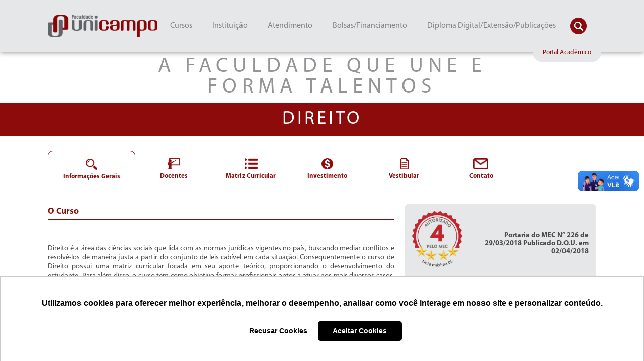

--- FILE ---
content_type: text/html; charset=UTF-8
request_url: https://faculdadeunicampo.edu.br/curso/graduacao/17/direito&pag=matricula
body_size: 15338
content:
<!DOCTYPE html>
<html lang="pt-br">
    <head>

<script type="text/javascript" async src="https://d335luupugsy2.cloudfront.net/js/loader-scripts/2b79a163-0e21-46f9-81cd-6682ad67de73-loader.js" ></script>

    <!-- Google Tag Manager -->
<!-- End Google Tag Manager -->
        <meta charset="UTF-8">
        <meta name="viewport" content="width=device-width,initial-scale=1"/>
        <meta property="og:image" content="https://faculdadeunicampo.edu.br/site/logo3d.jpeg" />
        <meta name="description" content="Faculdade Unicampo, a faculdade que une talentos"/>
        
        <title>Faculdade Unicampo</title>
        <link rel="home" href="https://faculdadeunicampo.edu.br" />
        <link rel="stylesheet" href="https://faculdadeunicampo.edu.br/site/html/css/style.css">
        
        <link href='https://faculdadeunicampo.edu.br/site/html/js/responsiveslide/responsiveslides.css' rel='stylesheet' type='text/css'>
        <link href='https://faculdadeunicampo.edu.br/site/html/js/nivo/nivo-lightbox.css' rel='stylesheet' type='text/css'>
        <link href='https://faculdadeunicampo.edu.br/site/html/js/nivo/default.css' rel='stylesheet' type='text/css'>
        <link href='https://faculdadeunicampo.edu.br/site/html/js/touchTouch/touchTouch.css' rel='stylesheet' type='text/css'>
        <link rel="shortcut icon" href="/site/html/img/favicon.png">
        

        
        
        <!-- Google tag (gtag.js) -->
<script async src="https://www.googletagmanager.com/gtag/js?id=G-KPS3WCQGG6"></script>
<script>
  window.dataLayer = window.dataLayer || [];
  function gtag(){dataLayer.push(arguments);}
  gtag('js', new Date());

  gtag('config', 'G-KPS3WCQGG6');
</script>
       <!-- Google Analytics -->
<script>
(function (i, s, o, g, r, a, m) {
    i['GoogleAnalyticsObject'] = r;
    i[r] = i[r] || function () {
        (i[r].q = i[r].q || []).push(arguments)
    }, i[r].l = 1 * new Date();
    a = s.createElement(o),
        m = s.getElementsByTagName(o)[0];
    a.async = 1;
    a.src = g;
    m.parentNode.insertBefore(a, m)
})(window, document, 'script', 'https://www.google-analytics.com/analytics.js', 'ga');
ga('create', 'UA-81882893-4', 'auto');
ga('send', 'pageview');
</script>
<!-- Meta Pixel Code -->
<script>
!function(f,b,e,v,n,t,s)
{if(f.fbq)return;n=f.fbq=function(){n.callMethod?
n.callMethod.apply(n,arguments):n.queue.push(arguments)};
if(!f._fbq)f._fbq=n;n.push=n;n.loaded=!0;n.version='2.0';
n.queue=[];t=b.createElement(e);t.async=!0;
t.src=v;s=b.getElementsByTagName(e)[0];
s.parentNode.insertBefore(t,s)}(window, document,'script',
'https://connect.facebook.net/en_US/fbevents.js');
fbq('init', '1230330581528051');
fbq('track', 'PageView');
</script>
<noscript><img height="1" width="1" style="display:none"
src="https://www.facebook.com/tr?id=1230330581528051&ev=PageView&noscript=1"
/></noscript>
<!-- End Meta Pixel Code -->

<style>
  #alert {
    background-attachment: scroll !important;
    background-clip: border-box !important;
    background-color: #8d0b0b !important;
    background-image: none !important;
    background-origin: padding-box !important;
    background: #D3D3D3 !important;
    opacity: 0.8 !important;
    border-radius: 10px !important;
    color: white !important;
    display: block !important;
    left: 50% !important;
    opacity: 1 !important;
    overflow: auto !important;
    padding: 5px !important;
    position: fixed !important;
    text-align: center !important;
    top: 50% !important;
    z-index: 99999999 !important;
    font-size: 3em !important;
    transform: translate(-50%, -50%);
    width: 90%;
    max-width: 520px;
    box-sizing: border-box;
  }

  #alertbody {
    text-align: center;
    font-size: .6em;
    padding: 10px;
    font-weight: bold;
  }

  #alert img {
    max-width: 100%;
    height: auto;
  }

  #alert .close-btn {
    float: right;
    padding-right: 8px;
    max-width: 20px;
    max-height: 20px;
    cursor: pointer;
  }

  @media (min-width: 768px) {
    #alert {
      font-size: 2em !important;
    }
  }

  @media (min-width: 1024px) {
    #alert {
      font-size: 1.5em !important;
    }
  }
  
  
  
</style>

<script>
//function doAlert(oi) {
    var alrt = `<div onclick="this.parentNode.removeChild(this);" id="alert">
                <div class="close-btn"><img src="https://faculdadeunicampo.edu.br/site/html/img/close.png" /></div>
                <div id="alertbody">
                    <a href="">
                        <img src="https://files.faculdadeunicampo.edu.br/9200"/>
                    </a>
                </div>
            </div>`;
    
    var zalert = document.createElement("div");
    zalert.innerHTML = alrt;
    document.body.insertBefore(zalert.firstChild, document.body.firstElementChild);
}

// Chame a função para garantir que ela é executada
doAlert();
</script>


                
                <style>

/* The Modal (background) */
.modal {
    display: none; /* Hidden by default */
    position: fixed; /* Stay in place */
    z-index: 1; /* Sit on top */
    padding-top: 5%; /* Location of the box */
    padding-bottom: 5%;
    padding-left: 30%;
    padding-right: 30%;
    left: 0;
    top: 0;
    overflow: auto; /* Enable scroll if needed */
    background-color: rgb(0,0,0); /* Fallback color */
    background-color: rgba(0,0,0,0.6); /* Black w/ opacity */
}

/* Modal Content */
.modal-content {
    background-color: #fefefe;
    margin: auto;
    padding: 10px;
    border: 1px solid #888;
    /* width: 80%; */
}

/* The Close Button */
.close {
    color: #aaaaaa;
    float: top;
    font-size: 28px;
    font-weight: bold;
}

.close:hover,
.close:focus {
    color: #000;
    text-decoration: none;
    cursor: pointer;
}


</style>

    <style>
	
	
	.footer-contact {
            text-align: center;
            color: #8d0b0b;
        }

        .footer-contact span {
            display: block;
            margin: 5px 0;
        }
	
        .carousel-container {
            background-color: #fff;
            padding: 0px;
            width: 100%;
            box-sizing: border-box;
            overflow: hidden;
            white-space: nowrap;
            margin-top:0px;
        }

        .carousel {
            display: flex;
            animation: scroll 20s linear infinite;
        }

        .carousel img {
            height: 45px;
            margin-right: 20px; /* Espaçamento entre as imagens */
            flex-shrink: 0;
        }

        @keyframes scroll {
            0% { transform: translateX(100%); }
            100% { transform: translateX(calc(-100% - 20px)); } /* Ajuste para incluir o espaçamento entre as imagens */
        }

        .carousel img:last-child {
            margin-right: 30;
        }
    </style>
<script>

// Get the modal
function abremodal() {
    var modal = document.getElementById('myModal');
    modal.style.display = "block";
}
</script>

<!-- Google Tag Manager -->
<script>(function(w,d,s,l,i){w[l]=w[l]||[];w[l].push({'gtm.start':
new Date().getTime(),event:'gtm.js'});var f=d.getElementsByTagName(s)[0],
j=d.createElement(s),dl=l!='dataLayer'?'&l='+l:'';j.async=true;j.src=
'https://www.googletagmanager.com/gtm.js?id='+i+dl;f.parentNode.insertBefore(j,f);
})(window,document,'script','dataLayer','GTM-WVBBZS4');</script>
<!-- End Google Tag Manager -->
<!--<script type='text/javascript'>
(function(){ var widget_id = 'yRM0DvJ0Kj';var d=document;var w=window;function l(){
  var s = document.createElement('script'); s.type = 'text/javascript'; s.async = true;
  s.src = '//code.jivosite.com/script/widget/'+widget_id
    ; var ss = document.getElementsByTagName('script')[0]; ss.parentNode.insertBefore(s, ss);}
  if(d.readyState=='complete'){l();}else{if(w.attachEvent){w.attachEvent('onload',l);}
  else{w.addEventListener('load',l,false);}}})();
</script>-->

        
    </head>
    <body>
<!-- Google Tag Manager (noscript) -->
<noscript><iframe src="https://www.googletagmanager.com/ns.html?id=GTM-WVBBZS4"
height="0" width="0" style="display:none;visibility:hidden"></iframe></noscript>
<!-- End Google Tag Manager (noscript) -->
                                                                                                     
           
        <div class="p-top j_p_top"></div>
        <header class="container bg-cinza p-absolute j_p_absolute">
            <div class="content relative">
                <div class="logo j_logo">
                    <a href="https://faculdadeunicampo.edu.br" title="Página Inicial">
                        <img alt="" src="https://faculdadeunicampo.edu.br/site/html/img/logo.png"/>
                    </a>
                    <div class="menu-mobile j_menu_mobile"></div>
                </div>                    
                <div class="navigation j_navigation">
                    <ul class="menu-1">
                   
                        <li class="menu-1-li j_click_menu ">
                      
                            <a class="menu-1-a">Cursos</a>
                            <ul class="menu-2">
	                                <li class="menu-2-li">
                                    <a >Graduação Presencial</a>
                                    <ul class="menu-3">
                                                                                    <li>
                                                <a href="https://faculdadeunicampo.edu.br/curso/graduacao/15/arquitetura-e-urbanismo?menu=curso&sub=graduacao">Arquitetura e Urbanismo</a>
                                            </li>
                                                                                    <li>
                                                <a href="https://faculdadeunicampo.edu.br/curso/graduacao/17/direito?menu=curso&sub=graduacao">Direito</a>
                                            </li>
                                                                                    <li>
                                                <a href="https://faculdadeunicampo.edu.br/curso/graduacao/1/enfermagem?menu=curso&sub=graduacao">Enfermagem</a>
                                            </li>
                                                                                    <li>
                                                <a href="https://faculdadeunicampo.edu.br/curso/graduacao/6/estetica-e-cosmetica?menu=curso&sub=graduacao">Estética e Cosmética</a>
                                            </li>
                                                                                    <li>
                                                <a href="https://faculdadeunicampo.edu.br/curso/graduacao/8/fisioterapia?menu=curso&sub=graduacao">Fisioterapia</a>
                                            </li>
                                                                                    <li>
                                                <a href="https://faculdadeunicampo.edu.br/curso/graduacao/5/gestao-comercial?menu=curso&sub=graduacao">Gestão Comercial</a>
                                            </li>
                                                                                    <li>
                                                <a href="https://faculdadeunicampo.edu.br/curso/graduacao/4/gestao-de-cooperativas?menu=curso&sub=graduacao">Gestão de Cooperativas</a>
                                            </li>
                                                                                    <li>
                                                <a href="https://faculdadeunicampo.edu.br/curso/graduacao/9/gestao-de-recursos-humanos?menu=curso&sub=graduacao">Gestão de Recursos Humanos</a>
                                            </li>
                                                                                    <li>
                                                <a href="https://faculdadeunicampo.edu.br/curso/graduacao/2/psicologia?menu=curso&sub=graduacao">Psicologia</a>
                                            </li>
                                        
                                    </ul>
                                </li>
								
								<li class="menu-2-li">
                                <a >Graduação EAD</a>
                                <ul class="menu-3">
                                                                 <li>
                                 <a href="https://faculdadeunicampo.edu.br/curso/ead/6/-gestao-de-recursos-humanos?menu=curso&sub=ead"> Gestão de Recursos Humanos</a>
                                </li>
                                                                <li>
                                 <a href="https://faculdadeunicampo.edu.br/curso/ead/8/agronegocio?menu=curso&sub=ead">Agronegócio</a>
                                </li>
                                                                <li>
                                 <a href="https://faculdadeunicampo.edu.br/curso/ead/7/gestao-comercial?menu=curso&sub=ead">Gestão Comercial</a>
                                </li>
                                                                <li>
                                 <a href="https://faculdadeunicampo.edu.br/curso/ead/9/pedagogia?menu=curso&sub=ead">Pedagogia</a>
                                </li>
                                
                                 </ul>
                                 </li>
                                <li class="menu-2-li">
                                    <a >Pós-graduação</a>
                                    <ul class="menu-3 more">
                                                                                    <li>
                                                <a>Administração / Gestão</a>
                                                <ul class="menu-4">
                                                                                                            <li>
                                                            <a href="https://faculdadeunicampo.edu.br/curso/pos/29/gestao-de-projetos?menu=curso&sub=pos">Gestão de Projetos</a>
                                                        </li>
                                                                                                            <li>
                                                            <a href="https://faculdadeunicampo.edu.br/curso/pos/30/mba-em-gestao-de-pessoas-do-operacional-ao-comportamental?menu=curso&sub=pos">MBA em Gestão de Pessoas: do Operacional ao Comportamental</a>
                                                        </li>
                                                                                                            <li>
                                                            <a href="https://faculdadeunicampo.edu.br/curso/pos/51/mba-em-gestao-estrategica-e-da-qualidade?menu=curso&sub=pos">MBA em Gestão Estratégica e da Qualidade</a>
                                                        </li>
                                                                                                            <li>
                                                            <a href="https://faculdadeunicampo.edu.br/curso/pos/31/mba-em-marketing-comunicacao-midias-digitais-e-vendas-?menu=curso&sub=pos">MBA em Marketing, Comunicação, Mídias Digitais e Vendas </a>
                                                        </li>
                                                    
                                                </ul>
                                            </li>
                                                                                    <li>
                                                <a>Direito</a>
                                                <ul class="menu-4">
                                                                                                            <li>
                                                            <a href="https://faculdadeunicampo.edu.br/curso/pos/58/direito-penal-e-processual-penal?menu=curso&sub=pos">Direito Penal e Processual Penal</a>
                                                        </li>
                                                    
                                                </ul>
                                            </li>
                                                                                    <li>
                                                <a>Educação</a>
                                                <ul class="menu-4">
                                                                                                            <li>
                                                            <a href="https://faculdadeunicampo.edu.br/curso/pos/25/educacao-especial-inclusao-e-libras?menu=curso&sub=pos">Educação Especial, Inclusão e Libras</a>
                                                        </li>
                                                                                                            <li>
                                                            <a href="https://faculdadeunicampo.edu.br/curso/pos/26/educacao-infantil-e-anos-iniciais-do-ensino-fundamental?menu=curso&sub=pos">Educação Infantil e Anos Iniciais do Ensino Fundamental</a>
                                                        </li>
                                                                                                            <li>
                                                            <a href="https://faculdadeunicampo.edu.br/curso/pos/27/gestao-escolar-inclusao-e-libras?menu=curso&sub=pos">Gestão Escolar, Inclusão e LIBRAS</a>
                                                        </li>
                                                                                                            <li>
                                                            <a href="https://faculdadeunicampo.edu.br/curso/pos/63/neuropsicopedagogia-clinica-e-institucional?menu=curso&sub=pos">Neuropsicopedagogia Clínica e Institucional</a>
                                                        </li>
                                                                                                            <li>
                                                            <a href="https://faculdadeunicampo.edu.br/curso/pos/46/psicomotricidade?menu=curso&sub=pos">Psicomotricidade</a>
                                                        </li>
                                                                                                            <li>
                                                            <a href="https://faculdadeunicampo.edu.br/curso/pos/24/psicopedagogia-clinica-e-institucional?menu=curso&sub=pos">Psicopedagogia Clínica e Institucional</a>
                                                        </li>
                                                                                                            <li>
                                                            <a href="https://faculdadeunicampo.edu.br/curso/pos/59/transtorno-do-espectro-autista--(tea)?menu=curso&sub=pos">Transtorno do Espectro Autista  (TEA)</a>
                                                        </li>
                                                    
                                                </ul>
                                            </li>
                                                                                    <li>
                                                <a>Estética</a>
                                                <ul class="menu-4">
                                                                                                            <li>
                                                            <a href="https://faculdadeunicampo.edu.br/curso/pos/28/estetica-avancada-recursos-e-inovacoes?menu=curso&sub=pos">Estética Avançada: Recursos e Inovações</a>
                                                        </li>
                                                    
                                                </ul>
                                            </li>
                                                                                    <li>
                                                <a>Fisioterapia</a>
                                                <ul class="menu-4">
                                                                                                            <li>
                                                            <a href="https://faculdadeunicampo.edu.br/curso/pos/43/atividade-fisica-e-saude?menu=curso&sub=pos">Atividade Física e Saúde</a>
                                                        </li>
                                                                                                            <li>
                                                            <a href="https://faculdadeunicampo.edu.br/curso/pos/60/fisioterapia-hospitalar?menu=curso&sub=pos">Fisioterapia Hospitalar</a>
                                                        </li>
                                                    
                                                </ul>
                                            </li>
                                                                                    <li>
                                                <a>Pós IN COMPANY</a>
                                                <ul class="menu-4">
                                                                                                            <li>
                                                            <a href="https://faculdadeunicampo.edu.br/curso/pos/56/atendimento-educacional-especializado?menu=curso&sub=pos">Atendimento Educacional Especializado</a>
                                                        </li>
                                                                                                            <li>
                                                            <a href="https://faculdadeunicampo.edu.br/curso/pos/55/gestao-escolar-na-educacao-40?menu=curso&sub=pos">Gestão Escolar na Educação 4.0</a>
                                                        </li>
                                                                                                            <li>
                                                            <a href="https://faculdadeunicampo.edu.br/curso/pos/54/metodologias-ativas?menu=curso&sub=pos">Metodologias Ativas</a>
                                                        </li>
                                                    
                                                </ul>
                                            </li>
                                                                                    <li>
                                                <a>Psicologia</a>
                                                <ul class="menu-4">
                                                                                                            <li>
                                                            <a href="https://faculdadeunicampo.edu.br/curso/pos/50/avaliacao-psicologica?menu=curso&sub=pos">Avaliação Psicológica</a>
                                                        </li>
                                                                                                            <li>
                                                            <a href="https://faculdadeunicampo.edu.br/curso/pos/36/clinica-psicanalitica-fundamentos-e-praticas?menu=curso&sub=pos">Clínica Psicanalítica: Fundamentos e Práticas</a>
                                                        </li>
                                                                                                            <li>
                                                            <a href="https://faculdadeunicampo.edu.br/curso/pos/41/psicologia-clinica-junguiana?menu=curso&sub=pos">Psicologia Clínica Junguiana</a>
                                                        </li>
                                                                                                            <li>
                                                            <a href="https://faculdadeunicampo.edu.br/curso/pos/35/psicoterapia-cognitivocomportamental-e-analise-do-comportamento?menu=curso&sub=pos">Psicoterapia Cognitivo-Comportamental e Análise do Comportamento</a>
                                                        </li>
                                                                                                            <li>
                                                            <a href="https://faculdadeunicampo.edu.br/curso/pos/37/psiquiatria-e-saude-mental?menu=curso&sub=pos">Psiquiatria e Saúde Mental</a>
                                                        </li>
                                                    
                                                </ul>
                                            </li>
                                                                                    <li>
                                                <a>Saúde / Enfermagem</a>
                                                <ul class="menu-4">
                                                                                                            <li>
                                                            <a href="https://faculdadeunicampo.edu.br/curso/pos/62/enfermagem-em-cardiologia?menu=curso&sub=pos">Enfermagem em Cardiologia</a>
                                                        </li>
                                                                                                            <li>
                                                            <a href="https://faculdadeunicampo.edu.br/curso/pos/33/enfermagem-obstetrica?menu=curso&sub=pos">Enfermagem Obstétrica</a>
                                                        </li>
                                                                                                            <li>
                                                            <a href="https://faculdadeunicampo.edu.br/curso/pos/53/oncologia-atencao-multiprofissional?menu=curso&sub=pos">Oncologia: Atenção Multiprofissional</a>
                                                        </li>
                                                                                                            <li>
                                                            <a href="https://faculdadeunicampo.edu.br/curso/pos/34/urgencia-e-emergencia?menu=curso&sub=pos">Urgência e Emergência</a>
                                                        </li>
                                                                                                            <li>
                                                            <a href="https://faculdadeunicampo.edu.br/curso/pos/32/uti-neonatal-e-adulto?menu=curso&sub=pos">UTI Neonatal e Adulto</a>
                                                        </li>
                                                    
                                                </ul>
                                            </li>
                                                                                    <li>
                                                <a>Serviço Social</a>
                                                <ul class="menu-4">
                                                                                                            <li>
                                                            <a href="https://faculdadeunicampo.edu.br/curso/pos/38/dependencia-quimica?menu=curso&sub=pos">Dependência Química</a>
                                                        </li>
                                                                                                            <li>
                                                            <a href="https://faculdadeunicampo.edu.br/curso/pos/39/politicas-publicas-suascras-com-atencao-a-crianca-e-ao-adolescente?menu=curso&sub=pos">Políticas Públicas SUAS/CRAS com Atenção à Criança e ao Adolescente</a>
                                                        </li>
                                                    
                                                </ul>
                                            </li>
                                        
                                    </ul>
                                </li>
                                <li class="menu-2-li">
                                    <a >Atualização / Profissionalizante</a>
                                    <ul class="menu-3">
                                                                                    <li>
                                                <a href="https://faculdadeunicampo.edu.br/curso/extensao/10/acupuntura-auricular-chinesa?menu=curso&sub=extensao">Acupuntura Auricular Chinesa</a>
                                            </li>
                                                                                    <li>
                                                <a href="https://faculdadeunicampo.edu.br/curso/extensao/24/atendente-de-farmacia?menu=curso&sub=extensao">Atendente de Farmácia</a>
                                            </li>
                                                                                    <li>
                                                <a href="https://faculdadeunicampo.edu.br/curso/extensao/14/criminologia?menu=curso&sub=extensao">Criminologia</a>
                                            </li>
                                                                                    <li>
                                                <a href="https://faculdadeunicampo.edu.br/curso/extensao/22/cuidador-de-idosos--gerontologia?menu=curso&sub=extensao">Cuidador de Idosos - Gerontologia</a>
                                            </li>
                                                                                    <li>
                                                <a href="https://faculdadeunicampo.edu.br/curso/extensao/27/depilacao-a-laser?menu=curso&sub=extensao">Depilação a LASER</a>
                                            </li>
                                                                                    <li>
                                                <a href="https://faculdadeunicampo.edu.br/curso/extensao/25/depilacao-profissional?menu=curso&sub=extensao">Depilação Profissional</a>
                                            </li>
                                                                                    <li>
                                                <a href="https://faculdadeunicampo.edu.br/curso/extensao/11/florais-de-bach?menu=curso&sub=extensao">Florais de Bach</a>
                                            </li>
                                                                                    <li>
                                                <a href="https://faculdadeunicampo.edu.br/curso/extensao/20/fotografia?menu=curso&sub=extensao">Fotografia</a>
                                            </li>
                                                                                    <li>
                                                <a href="https://faculdadeunicampo.edu.br/curso/extensao/12/libras--basico-intermediario-e-avancado?menu=curso&sub=extensao">LIBRAS - Básico, Intermediário e Avançado</a>
                                            </li>
                                                                                    <li>
                                                <a href="https://faculdadeunicampo.edu.br/curso/extensao/19/quiropraxia-clinica-aplicada-?menu=curso&sub=extensao">Quiropraxia Clínica Aplicada </a>
                                            </li>
                                                                                    <li>
                                                <a href="https://faculdadeunicampo.edu.br/curso/extensao/29/secretario-juridico?menu=curso&sub=extensao">Secretário Jurídico</a>
                                            </li>
                                                                                    <li>
                                                <a href="https://faculdadeunicampo.edu.br/curso/extensao/13/socorrista--profissional-responsavel-pela-seguranca-(portaria-20482--ministerio-da-saude)?menu=curso&sub=extensao">Socorrista - Profissional Responsável pela Segurança (Portaria 2048/2 - Ministério da Saúde)</a>
                                            </li>
                                        
                                    </ul>
                                </li>
                                <ul class="menu">
									<li class="menu-2-li">
									<a href="#" class="link-menu-final">Vestibulares</a>
									<ul class="menu-3">
										<li class="menu-2-li">
											<a href="https://faculdadeunicampo.edu.br/vestibular?menu=curso&sub=vestibular" >Vestibular Presencial</a>
										</li>
										<li class="menu-2-li">
											<a href="https://faculdadeunicampo.edu.br/vestibularead?menu=curso&sub=vestibularead" >Vestibular EAD</a>

										</li>
									</ul>
								</li>

                            </ul> 
							</ul>
                        </li>
                        <li class="menu-1-li j_click_menu ">
                            <a class="menu-1-a">Instituição</a>
                            <ul class="menu-2">
                                <li class="menu-2-li">
                                    <a href="https://faculdadeunicampo.edu.br/unicampo?menu=instituicao&sub=unicampo" >A Unicampo</a>
                                </li>
                                <li class="menu-2-li">
                                    <a href="https://faculdadeunicampo.edu.br/infraestrutura?menu=instituicao&sub=infraestrutura" >Infraestrutura</a>
                                </li>
                                <li class="menu-2-li">
                                   <a href="https://institutounicampo.com.br"<_blank>  Instituto Unicampo</a>
                                </li>
                                </ul>
                        </li>
                        <li class="menu-1-li j_click_menu ">
                            <a class="menu-1-a">Atendimento</a>
                            <ul class="menu-2">
                                <li class="menu-2-li">
                                    <a href="https://faculdadeunicampo.edu.br/ouvidoria?menu=atendimento&sub=ouvidoria" >Ouvidoria</a>
                                </li>
                                <li class="menu-2-li">
                                    <a href="https://faculdadeunicampo.edu.br/faleconosco?menu=atendimento&sub=faleconosco" >Fale Conosco</a>
                                </li>
                                <li class="menu-2-li">
                                    <a href="https://faculdadeunicampo.edu.br/trabalheconosco?menu=atendimento&sub=trabalheconosco" >Trabalhe Conosco</a>
                                </li>
                                <li class="menu-2-li">
                                    <a href="https://faculdadeunicampo.edu.br/contato?menu=atendimento&sub=contato" >Como Chegar</a>
                                </li>
                            </ul>
                        </li>
                        <li class="menu-1-li j_click_menu ">
                            <a class="menu-1-a">Bolsas/Financiamento</a>
                            <ul class="menu-2">
                                <li class="menu-2-li">
                                    <a href="https://faculdadeunicampo.edu.br/bolsasfinanciamentos/fies?menu=bolsas&sub=fies" >FIES</a>
                                </li>
                                <li class="menu-2-li">
                                    <a href="https://faculdadeunicampo.edu.br/bolsasfinanciamentos/fep?menu=bolsas&sub=fep" >FEP</a>
                                </li>
                                <li class="menu-2-li">
                                    <a href="https://faculdadeunicampo.edu.br/bolsasfinanciamentos/bolsas?menu=bolsas&sub=bolsas" >PROUNI</a>
                                </li>
                                <li class="menu-2-li">
                                    <a href="https://faculdadeunicampo.edu.br/bolsasfinanciamentos/convenios?menu=bolsas&sub=convenios" >Convênios</a>
                                </li>
                            </ul>
                        </li>
                        <li class="menu-1-li j_click_menu ">
                            <a class="menu-1-a">Diploma Digital/Extensão/Publicações </a>
                            <ul class="menu-2">
    <li class="menu-2-li">
        <a href="https://faculdadeunicampo.edu.br/extensaopublicacoes/certificados?menu=extensao&sub=certificados" >Certificados</a>
    </li>
    <li class="menu-2-li">
        <a href="https://faculdadeunicampo.edu.br/extensaopublicacoes/diploma?menu=extensao&sub=diploma" >Diploma Digital</a>
    </li>
    <li class="menu-2-li">
        <a href="https://faculdadeunicampo.edu.br/extensaopublicacoes/extensao?menu=extensao&sub=extensao" >Extensão</a>
    </li>
    <li class="menu-2-li">
        <a href="https://faculdadeunicampo.edu.br/extensaopublicacoes/formulario2?menu=extensao&sub=formulario2" >Formulários CPERS</a>
    </li>
    <li class="menu-2-li">
        <a href="https://faculdadeunicampo.edu.br/extensaopublicacoes/pesquisa?menu=extensao&sub=pesquisa" >Pesquisa</a>
    </li>
    <li class="menu-2-li">
        <a href="https://faculdadeunicampo.edu.br/extensaopublicacoes/publicacoes?menu=extensao&sub=publicacoes" >Publicações</a>
    </li>
</ul>
                        </li>
                    </ul>
                </div>

                <div class="search j_search">
                    <input type="text" name="search" class="j_input_search input" placeholder="Digite sua pesquisa">
                    <button class="open j_buttom_search"></button>
                    <button class="close j_buttom_close"></button>
                </div>
              


                 <button class="btn-portal-academico j_portal_academico">Portal Acadêmico</button>  
 
              
                <div class="box-portal j_box_portal" >
                    <div class="j_tela_acessar_portal">
                        <h1 class="title">Para acessar o Portal Acadêmico, escolha:</h1>
                       <!-- <div class="opcoes-usuario">
                          <span class="opcoes selected j_click_select" data-tipo="aluno">Sou Aluno</span>
                          <a href="http://unicampo.jacad.com.br:8080/prof/professor.login.logic"><span class="opcoes" >Sou Professor</span></a>
                           
                        </div>-->
                        
                          
                 <div class="opcoes-usuario">
                           
                           <a href="https://unicampo.jacad.com.br/academico/aluno-v2/login"><span class="opcoes" >Sou Aluno</span></a>                           
                          <a href="https://unicampo.jacad.com.br/academico/professor/login">
                          <span class="opcoes" >Sou Professor</span></a>



                        </div>
                        
                       
                            <div class="coluna-form-1">
                                
                                
                                    
                                    
                                
                                
                                    
                                   
                                
                            
                            
                                
                                    
                                </label>
                            </div>
                        </form>
                       

                        <span class="recuperar-senha-prof j_recuperar_senha_prof">Professores podem recuperar a senha na secretaria da Faculdade Unicampo</span>
                    </div>
                    <div class="j_tela_recuperar_senha tela-recuperar-senha">
                        <h1 class="title">Esqueci minha senha</h1>
                        <form class="form-recuperar" onsubmit="return enviarFormRecuperarSenha(this);">
                            <label>Digite seu CPF</label>
                            <label class="j_input_cpf">
                                <input type="text" name="cpf" class="j_input_cpf_validate" />
                                <span>O campo CPF é obrigatório!</span>
                            </label>
                            <input type="submit" value="Enviar" />
                        </form>
                        <span class="recuperar-senha j_voltar_login">Voltar para login</span>
                    </div>
                    <div class="j_tela_carregando tela-retorno-recuperar">
                        <h1 class="title">Carregando, por favor aguarde...</h1>
                    </div>
                    <div class="j_tela_cpf_nao_encontrado cpf-nao-encontrado">
                        <h1 class="title">CPF de <b>aluno</b> não encontrado, por favor verifique e tente novamente.</h1>
                        <span class="recuperar-senha j_cpf_nao_encontrado">Voltar</span>
                    </div>
                    <div class="j_tela_email_enviado tela-email-enviado">
                        <h1 class="title">Seus dados de acesso foram enviados para o seguinte e-mail:</h1>
                        <h1 class="title"><b class="j_email_enviado"></b></h1>
                        <h1 class="title">Caso este não seja o seu e-mail <a href="#">clique aqui</a> e nos informe os dados corretos</h1>
                        <span class="recuperar-senha j_voltar_login_email">Voltar para login</span>
                    </div>
                    <div class="close j_box_close"></div>
                </div>
    


                <div class="mobile-navigation j_mobile_navigation">
                    <ul>
                        <li class="mob-navigation-menu">
                            <a class="link-interno j_mobile_link">Cursos</a>
                            <ul class="box-menu-mobile j_mobile_content">
                                <li>
                                    <a class="link-interno j_mobile_link_2">Graduação Presencial</a>
                                    <ul class="box-menu-mobile">
                                                                                    <li>
                                                <a class="link-menu-final" href="https://faculdadeunicampo.edu.br/curso/graduacao/15/arquitetura-e-urbanismo">Arquitetura e Urbanismo</a>
                                            </li>
                                                                                    <li>
                                                <a class="link-menu-final" href="https://faculdadeunicampo.edu.br/curso/graduacao/17/direito">Direito</a>
                                            </li>
                                                                                    <li>
                                                <a class="link-menu-final" href="https://faculdadeunicampo.edu.br/curso/graduacao/1/enfermagem">Enfermagem</a>
                                            </li>
                                                                                    <li>
                                                <a class="link-menu-final" href="https://faculdadeunicampo.edu.br/curso/graduacao/6/estetica-e-cosmetica">Estética e Cosmética</a>
                                            </li>
                                                                                    <li>
                                                <a class="link-menu-final" href="https://faculdadeunicampo.edu.br/curso/graduacao/8/fisioterapia">Fisioterapia</a>
                                            </li>
                                                                                    <li>
                                                <a class="link-menu-final" href="https://faculdadeunicampo.edu.br/curso/graduacao/5/gestao-comercial">Gestão Comercial</a>
                                            </li>
                                                                                    <li>
                                                <a class="link-menu-final" href="https://faculdadeunicampo.edu.br/curso/graduacao/4/gestao-de-cooperativas">Gestão de Cooperativas</a>
                                            </li>
                                                                                    <li>
                                                <a class="link-menu-final" href="https://faculdadeunicampo.edu.br/curso/graduacao/9/gestao-de-recursos-humanos">Gestão de Recursos Humanos</a>
                                            </li>
                                                                                    <li>
                                                <a class="link-menu-final" href="https://faculdadeunicampo.edu.br/curso/graduacao/2/psicologia">Psicologia</a>
                                            </li>
                                        
                                    </ul>
                                </li>
                                <li>
								
								
								<li>
                                    <a class="link-interno j_mobile_link_2">Graduação EAD</a>
                                    <ul class="box-menu-mobile">
                                                                                    <li>
                                                <a class="link-menu-final" href="https://faculdadeunicampo.edu.br/curso/ead/6/-gestao-de-recursos-humanos"> Gestão de Recursos Humanos</a>
                                            </li>
                                                                                    <li>
                                                <a class="link-menu-final" href="https://faculdadeunicampo.edu.br/curso/ead/8/agronegocio">Agronegócio</a>
                                            </li>
                                                                                    <li>
                                                <a class="link-menu-final" href="https://faculdadeunicampo.edu.br/curso/ead/7/gestao-comercial">Gestão Comercial</a>
                                            </li>
                                                                                    <li>
                                                <a class="link-menu-final" href="https://faculdadeunicampo.edu.br/curso/ead/9/pedagogia">Pedagogia</a>
                                            </li>
                                        
                                    </ul>
                                </li>
                                <li>
								
                                    <a class="link-interno j_mobile_link_2">Pós-graduação</a>                                    
                                    <ul class="box-menu-mobile">  
                                                                                    <li>
                                                <a class="link-interno j_mobile_link_3">Administração / Gestão</a>
                                                <ul class="box-menu-mobile">
                                                                                                            <li>
                                                            <a class="link-menu-final" href="https://faculdadeunicampo.edu.br/curso/pos/29/gestao-de-projetos">Gestão de Projetos</a>
                                                        </li>
                                                                                                            <li>
                                                            <a class="link-menu-final" href="https://faculdadeunicampo.edu.br/curso/pos/30/mba-em-gestao-de-pessoas-do-operacional-ao-comportamental">MBA em Gestão de Pessoas: do Operacional ao Comportamental</a>
                                                        </li>
                                                                                                            <li>
                                                            <a class="link-menu-final" href="https://faculdadeunicampo.edu.br/curso/pos/51/mba-em-gestao-estrategica-e-da-qualidade">MBA em Gestão Estratégica e da Qualidade</a>
                                                        </li>
                                                                                                            <li>
                                                            <a class="link-menu-final" href="https://faculdadeunicampo.edu.br/curso/pos/31/mba-em-marketing-comunicacao-midias-digitais-e-vendas-">MBA em Marketing, Comunicação, Mídias Digitais e Vendas </a>
                                                        </li>
                                                    
                                                </ul>
                                            </li>
                                                                                    <li>
                                                <a class="link-interno j_mobile_link_3">Direito</a>
                                                <ul class="box-menu-mobile">
                                                                                                            <li>
                                                            <a class="link-menu-final" href="https://faculdadeunicampo.edu.br/curso/pos/58/direito-penal-e-processual-penal">Direito Penal e Processual Penal</a>
                                                        </li>
                                                    
                                                </ul>
                                            </li>
                                                                                    <li>
                                                <a class="link-interno j_mobile_link_3">Educação</a>
                                                <ul class="box-menu-mobile">
                                                                                                            <li>
                                                            <a class="link-menu-final" href="https://faculdadeunicampo.edu.br/curso/pos/25/educacao-especial-inclusao-e-libras">Educação Especial, Inclusão e Libras</a>
                                                        </li>
                                                                                                            <li>
                                                            <a class="link-menu-final" href="https://faculdadeunicampo.edu.br/curso/pos/26/educacao-infantil-e-anos-iniciais-do-ensino-fundamental">Educação Infantil e Anos Iniciais do Ensino Fundamental</a>
                                                        </li>
                                                                                                            <li>
                                                            <a class="link-menu-final" href="https://faculdadeunicampo.edu.br/curso/pos/27/gestao-escolar-inclusao-e-libras">Gestão Escolar, Inclusão e LIBRAS</a>
                                                        </li>
                                                                                                            <li>
                                                            <a class="link-menu-final" href="https://faculdadeunicampo.edu.br/curso/pos/63/neuropsicopedagogia-clinica-e-institucional">Neuropsicopedagogia Clínica e Institucional</a>
                                                        </li>
                                                                                                            <li>
                                                            <a class="link-menu-final" href="https://faculdadeunicampo.edu.br/curso/pos/46/psicomotricidade">Psicomotricidade</a>
                                                        </li>
                                                                                                            <li>
                                                            <a class="link-menu-final" href="https://faculdadeunicampo.edu.br/curso/pos/24/psicopedagogia-clinica-e-institucional">Psicopedagogia Clínica e Institucional</a>
                                                        </li>
                                                                                                            <li>
                                                            <a class="link-menu-final" href="https://faculdadeunicampo.edu.br/curso/pos/59/transtorno-do-espectro-autista--(tea)">Transtorno do Espectro Autista  (TEA)</a>
                                                        </li>
                                                    
                                                </ul>
                                            </li>
                                                                                    <li>
                                                <a class="link-interno j_mobile_link_3">Estética</a>
                                                <ul class="box-menu-mobile">
                                                                                                            <li>
                                                            <a class="link-menu-final" href="https://faculdadeunicampo.edu.br/curso/pos/28/estetica-avancada-recursos-e-inovacoes">Estética Avançada: Recursos e Inovações</a>
                                                        </li>
                                                    
                                                </ul>
                                            </li>
                                                                                    <li>
                                                <a class="link-interno j_mobile_link_3">Fisioterapia</a>
                                                <ul class="box-menu-mobile">
                                                                                                            <li>
                                                            <a class="link-menu-final" href="https://faculdadeunicampo.edu.br/curso/pos/43/atividade-fisica-e-saude">Atividade Física e Saúde</a>
                                                        </li>
                                                                                                            <li>
                                                            <a class="link-menu-final" href="https://faculdadeunicampo.edu.br/curso/pos/60/fisioterapia-hospitalar">Fisioterapia Hospitalar</a>
                                                        </li>
                                                    
                                                </ul>
                                            </li>
                                                                                    <li>
                                                <a class="link-interno j_mobile_link_3">Pós IN COMPANY</a>
                                                <ul class="box-menu-mobile">
                                                                                                            <li>
                                                            <a class="link-menu-final" href="https://faculdadeunicampo.edu.br/curso/pos/56/atendimento-educacional-especializado">Atendimento Educacional Especializado</a>
                                                        </li>
                                                                                                            <li>
                                                            <a class="link-menu-final" href="https://faculdadeunicampo.edu.br/curso/pos/55/gestao-escolar-na-educacao-40">Gestão Escolar na Educação 4.0</a>
                                                        </li>
                                                                                                            <li>
                                                            <a class="link-menu-final" href="https://faculdadeunicampo.edu.br/curso/pos/54/metodologias-ativas">Metodologias Ativas</a>
                                                        </li>
                                                    
                                                </ul>
                                            </li>
                                                                                    <li>
                                                <a class="link-interno j_mobile_link_3">Psicologia</a>
                                                <ul class="box-menu-mobile">
                                                                                                            <li>
                                                            <a class="link-menu-final" href="https://faculdadeunicampo.edu.br/curso/pos/50/avaliacao-psicologica">Avaliação Psicológica</a>
                                                        </li>
                                                                                                            <li>
                                                            <a class="link-menu-final" href="https://faculdadeunicampo.edu.br/curso/pos/36/clinica-psicanalitica-fundamentos-e-praticas">Clínica Psicanalítica: Fundamentos e Práticas</a>
                                                        </li>
                                                                                                            <li>
                                                            <a class="link-menu-final" href="https://faculdadeunicampo.edu.br/curso/pos/41/psicologia-clinica-junguiana">Psicologia Clínica Junguiana</a>
                                                        </li>
                                                                                                            <li>
                                                            <a class="link-menu-final" href="https://faculdadeunicampo.edu.br/curso/pos/35/psicoterapia-cognitivocomportamental-e-analise-do-comportamento">Psicoterapia Cognitivo-Comportamental e Análise do Comportamento</a>
                                                        </li>
                                                                                                            <li>
                                                            <a class="link-menu-final" href="https://faculdadeunicampo.edu.br/curso/pos/37/psiquiatria-e-saude-mental">Psiquiatria e Saúde Mental</a>
                                                        </li>
                                                    
                                                </ul>
                                            </li>
                                                                                    <li>
                                                <a class="link-interno j_mobile_link_3">Saúde / Enfermagem</a>
                                                <ul class="box-menu-mobile">
                                                                                                            <li>
                                                            <a class="link-menu-final" href="https://faculdadeunicampo.edu.br/curso/pos/62/enfermagem-em-cardiologia">Enfermagem em Cardiologia</a>
                                                        </li>
                                                                                                            <li>
                                                            <a class="link-menu-final" href="https://faculdadeunicampo.edu.br/curso/pos/33/enfermagem-obstetrica">Enfermagem Obstétrica</a>
                                                        </li>
                                                                                                            <li>
                                                            <a class="link-menu-final" href="https://faculdadeunicampo.edu.br/curso/pos/53/oncologia-atencao-multiprofissional">Oncologia: Atenção Multiprofissional</a>
                                                        </li>
                                                                                                            <li>
                                                            <a class="link-menu-final" href="https://faculdadeunicampo.edu.br/curso/pos/34/urgencia-e-emergencia">Urgência e Emergência</a>
                                                        </li>
                                                                                                            <li>
                                                            <a class="link-menu-final" href="https://faculdadeunicampo.edu.br/curso/pos/32/uti-neonatal-e-adulto">UTI Neonatal e Adulto</a>
                                                        </li>
                                                    
                                                </ul>
                                            </li>
                                                                                    <li>
                                                <a class="link-interno j_mobile_link_3">Serviço Social</a>
                                                <ul class="box-menu-mobile">
                                                                                                            <li>
                                                            <a class="link-menu-final" href="https://faculdadeunicampo.edu.br/curso/pos/38/dependencia-quimica">Dependência Química</a>
                                                        </li>
                                                                                                            <li>
                                                            <a class="link-menu-final" href="https://faculdadeunicampo.edu.br/curso/pos/39/politicas-publicas-suascras-com-atencao-a-crianca-e-ao-adolescente">Políticas Públicas SUAS/CRAS com Atenção à Criança e ao Adolescente</a>
                                                        </li>
                                                    
                                                </ul>
                                            </li>
                                        
                                    </ul>
                                </li>
                                <li>
                                    <a class="link-interno j_mobile_link_2">Atualização /profissionalizantes</a>
                                    <ul  class="box-menu-mobile">
                                                                                    <li>
                                                <a class="link-menu-final" href="https://faculdadeunicampo.edu.br/curso/extensao/10/acupuntura-auricular-chinesa">Acupuntura Auricular Chinesa</a>
                                            </li>
                                                                                    <li>
                                                <a class="link-menu-final" href="https://faculdadeunicampo.edu.br/curso/extensao/24/atendente-de-farmacia">Atendente de Farmácia</a>
                                            </li>
                                                                                    <li>
                                                <a class="link-menu-final" href="https://faculdadeunicampo.edu.br/curso/extensao/14/criminologia">Criminologia</a>
                                            </li>
                                                                                    <li>
                                                <a class="link-menu-final" href="https://faculdadeunicampo.edu.br/curso/extensao/22/cuidador-de-idosos--gerontologia">Cuidador de Idosos - Gerontologia</a>
                                            </li>
                                                                                    <li>
                                                <a class="link-menu-final" href="https://faculdadeunicampo.edu.br/curso/extensao/27/depilacao-a-laser">Depilação a LASER</a>
                                            </li>
                                                                                    <li>
                                                <a class="link-menu-final" href="https://faculdadeunicampo.edu.br/curso/extensao/25/depilacao-profissional">Depilação Profissional</a>
                                            </li>
                                                                                    <li>
                                                <a class="link-menu-final" href="https://faculdadeunicampo.edu.br/curso/extensao/11/florais-de-bach">Florais de Bach</a>
                                            </li>
                                                                                    <li>
                                                <a class="link-menu-final" href="https://faculdadeunicampo.edu.br/curso/extensao/20/fotografia">Fotografia</a>
                                            </li>
                                                                                    <li>
                                                <a class="link-menu-final" href="https://faculdadeunicampo.edu.br/curso/extensao/12/libras--basico-intermediario-e-avancado">LIBRAS - Básico, Intermediário e Avançado</a>
                                            </li>
                                                                                    <li>
                                                <a class="link-menu-final" href="https://faculdadeunicampo.edu.br/curso/extensao/19/quiropraxia-clinica-aplicada-">Quiropraxia Clínica Aplicada </a>
                                            </li>
                                                                                    <li>
                                                <a class="link-menu-final" href="https://faculdadeunicampo.edu.br/curso/extensao/29/secretario-juridico">Secretário Jurídico</a>
                                            </li>
                                                                                    <li>
                                                <a class="link-menu-final" href="https://faculdadeunicampo.edu.br/curso/extensao/13/socorrista--profissional-responsavel-pela-seguranca-(portaria-20482--ministerio-da-saude)">Socorrista - Profissional Responsável pela Segurança (Portaria 2048/2 - Ministério da Saúde)</a>
                                            </li>
                                        
                                    </ul>
                                </li>
                                <ul class="menu">
          							<ul class="submenu">
									<li>
										<a class="link-menu-final" href="https://faculdadeunicampo.edu.br/vestibular?menu=curso&sub=vestibular">Vestibular</a>
									</li>
									<li>
										<a class="link-menu-final" href="https://faculdadeunicampo.edu.br/vestibularead?menu=curso&sub=vestibularead">Vestibular EAD</a>
									</li>
								</ul>
							</li>
						</ul>
                            </ul>
                        </li>
                        <li class="mob-navigation-menu">
                            <a class="link-interno j_mobile_link">Instituição</a>
                            <ul  class="box-menu-mobile">
                                <li>
                                    <a class="link-menu-final"  href="https://faculdadeunicampo.edu.br/unicampo">A Unicampo</a>
                                </li>
                                <li>
                                    <a class="link-menu-final"  href="https://faculdadeunicampo.edu.br/infraestrutura">Infraestrutura</a>
                                </li>
                            </ul>
                        </li>
                        <li class="mob-navigation-menu">
                            <a class="link-interno j_mobile_link">Atendimento</a>
                            <ul class="box-menu-mobile">
                                <li>
                                    <a class="link-menu-final" href="https://faculdadeunicampo.edu.br/ouvidoria">Ouvidoria</a>
                                </li>
                                <li>
                                    <a class="link-menu-final" href="https://faculdadeunicampo.edu.br/faleconosco">Fale Conosco</a>
                                </li>
                                <li>
                                    <a class="link-menu-final" href="https://faculdadeunicampo.edu.br/trabalheconosco">Trabalhe Conosco</a>
                                </li>
                                <li>
                                    <a class="link-menu-final" href="https://faculdadeunicampo.edu.br/contato">Como chegar</a>
                                </li>
                            </ul>
                        </li>
                        <li class="mob-navigation-menu">
                            <a class="link-interno j_mobile_link">Bolsas/Financiamento</a>
                            <ul  class="box-menu-mobile">
                                <li>
                                    <a class="link-menu-final" href="https://faculdadeunicampo.edu.br/bolsasfinanciamentos/fies">FIES</a>
                                </li>
                                <li>
                                    <a class="link-menu-final" href="https://faculdadeunicampo.edu.br/bolsasfinanciamentos/fep">FEP</a>
                                </li>
                                <li>
                                    <a class="link-menu-final" href="https://faculdadeunicampo.edu.br/bolsasfinanciamentos/bolsas">PROUNI</a>
                                </li>
                                <li>
                                    <a class="link-menu-final" href="https://faculdadeunicampo.edu.br/bolsasfinanciamentos/convenios">Convênios</a>
                                </li>
                            </ul>
                        </li>
                        <li class="mob-navigation-menu">
                            <a class="link-interno j_mobile_link">Diploma Digital/Extensão/Publicações</a>
						<ul class="box-menu-mobile">
							<li>
								<a class="link-menu-final" href="https://faculdadeunicampo.edu.br/extensaopublicacoes/certificados">Certificados</a>
							</li>
							<li>
								<a class="link-menu-final" href="https://faculdadeunicampo.edu.br/extensaopublicacoes/diploma">Diploma Digital</a>
							</li>
							<li>
								<a class="link-menu-final" href="https://faculdadeunicampo.edu.br/extensaopublicacoes/extensao">Extensão</a>
							</li>
							<li>
								<a class="link-menu-final" href="https://faculdadeunicampo.edu.br/extensaopublicacoes/formulario2">Formulários CPERS</a>
							</li>
							<li>
								<a class="link-menu-final" href="https://faculdadeunicampo.edu.br/extensaopublicacoes/pesquisa">Pesquisa</a>
							</li>
							<li>
								<a class="link-menu-final" href="https://faculdadeunicampo.edu.br/extensaopublicacoes/publicacoes">Publicações</a>
							</li>
						</ul>

                        </li>
                    </ul>
                </div>
            </div>
        </header>
        <div class="container">
            <div class="content">
                <h2 class="text-home">  A FACULDADE QUE UNE E <br>FORMA TALENTOS
 </h2>                
            </div>
        </div>

                <h1 class="title-curso">Direito</h1>
<div class="container">
    <div class="content">
        <ul class="menu-curso j_menu_curso">
            <li>
                <a style="background-image: url(/site/html/img/curso-info.png);" class="active" data-box="j_curso_info_active">Informações Gerais</a>
            </li>
            <li>
                <a style="background-image: url(/site/html/img/curso-docentes.png);"  data-box="j_curso_docentes_active">Docentes</a>
            </li>
            <li>
                <a style="background-image: url(/site/html/img/curso-matriz.png);"  data-box="j_curso_matriz_active">Matriz Curricular</a>
            </li>
            <li>
                <a style="background-image: url(/site/html/img/curso-investimento.png);"  data-box="j_curso_investimento_active">Investimento</a>
            </li>
            <li>
                <a style="background-image: url(/site/html/img/curso-vestibular.png);"  href="https://faculdadeunicampo.edu.br/curso/graduacao/17/direito?menu=curso&sub=graduacao&pag=matricula" data-box="j_curso_vestibular_active">Vestibular </a>
            </li>
            <!--<li>
                <a style="background-image: url(/site/html/img/curso-honra.png);"  data-box="j_curso_honra_active">Quadro de Honra</a>
            </li>-->
            <li>
                <a style="background-image: url(/site/html/img/curso-contato.png);"  data-box="j_curso_contato_active">Contato</a>
            </li>
        </ul>
        <div class="box-conteudo-curso">
            <div class="box-1 j_conteudo_curso_box">
                <div class="curso-info active j_curso_info_active">
                    <h1 class='title'>O Curso</h1><br><p><br>Direito é a área das ciências sociais que lida com as normas jurídicas vigentes no país, buscando mediar conflitos e resolvê-los de maneira justa a partir do conjunto de leis cabível em cada situação. Consequentemente o curso de Direito possui uma matriz curricular focada em seu aporte teórico, proporcionando o desenvolvimento do estudante. Para além disso, o curso tem como objetivo formar profissionais aptos a atuar nos mais diversos casos, oferecendo uma gama de possibilidades a partir do ramo jurídico escolhido. <br><br></h1><br><h1 class='title'>Perfil do Profissional</h1><br><p><br>O bacharel em Direito desenvolverá capacidade de compreender o direito como fenômeno em construção, que a um só tempo influencia e sofre influências do contexto sócio-político e econômico; capacidade de interpretação e de aplicação do Direito, adequada significativamente ao contexto social da atuação profissional; capacidade de inteligibilidade dos fenômenos jurídicos, como fenômenos sociais complexos, considerando as variáveis históricas e sociais de uma sociedade complexa e interdependente; capacidade de pesquisa sobre as normas jurídicas, da dogmática e posição jurisprudencial; capacidade de produção jurídica crítica e socialmente comprometida, que apresente domínio teórico e metodológico; capacidade de atuação profissional, com sólido domínio teórico e prático informado por um acurado senso crítico; capacidade de enfrentar profissionalmente questões jurídicas novas, através de práticas construtivas e criativas do direito existente e do direito insurgente; capacidade de transmissão e reprodução crítica do saber jurídico; a ética pessoal e profissional, de forma a permitir uma atuação acadêmica e profissional comprometida com valores que respeitem a pluralidade, a dignidade da pessoa humana e os princípios inspiradores do Estado Democrático de Direito.</h1><br><h1 class='title'>Mercado de Trabalho</h1><br><p><br>O mercado de trabalho para os formados em Direito é bastante amplo, envolvendo o setor público e a inciativa privada. Sendo um dos cursos mais tradicionais da academia, o Direito forma muitos profissionais ao longo dos anos, porém, o que parece ser um problema de mercado a princípio, se dissolve devido à alta quantidade de eixos de atuação, praticamente em todas as áreas da sociedade, elevando assim a demanda por esses profissionais. Além disso, mesmo dentro dessas diversas áreas existem diferentes tipos de funções, possibilitando inúmeras possibilidades.</p>
                </div>
                <div class="curso-docentes j_curso_docentes_active ">
                                            <img class="img-coordenador" src="/sys/plugin/image.php?p=coordenador&i=51&w=420&h=372&nr=1&ext=jpg" alt="Coordenador" title="Coordenador">
                        <div class="info-coordenador">
                            <h1>Coordenador(a)</h1>
                            <span><b>Prof.:</b> Joze Palani Guarez</span>
                            <span><b>E-mail:</b> <a href="/cdn-cgi/l/email-protection" class="__cf_email__" data-cfemail="a6ccc9dcc388c1d3c7d4c3dce6c0c7c5d3cac2c7c2c3d3c8cfc5c7cbd6c988c3c2d388c4d4">[email&#160;protected]</a></span>
                            <span><b>Telefone:</b> (44) 3016-7100</span>
                            <span><b style="display: block;">Horário de Atendimento:</b> Segunda a Sexta-feira: 08:00 às 22:00 / Sábado: 08:00 às 12:00</span>
                        </div>
                        <table class="table">
                            <thead>
                                <tr>
                                    <th>Nome</th>
                                    <th>Titulação</th>
                                </tr>
                            </thead>
                            <tbody>
                                                                    <tr>
                                        <td>Edson Celso De Freitas Santa Cruz Junior</td>
                                        <td>Especialista</td>
                                    </tr>
                                                                    <tr>
                                        <td>Eriton Toledo Arcain</td>
                                        <td>Mestre</td>
                                    </tr>
                                                                    <tr>
                                        <td>João Alves De Resende Júnior</td>
                                        <td>Mestre</td>
                                    </tr>
                                                                    <tr>
                                        <td>Joze Palani Guarez</td>
                                        <td>Mestre</td>
                                    </tr>
                                                                    <tr>
                                        <td>Luciano Antonio Da Rosa</td>
                                        <td>Especialista</td>
                                    </tr>
                                                                    <tr>
                                        <td>Lucimara Liberali</td>
                                        <td>Doutora</td>
                                    </tr>
                                                                    <tr>
                                        <td>Marco Antônio Facione Berbel</td>
                                        <td>Mestre</td>
                                    </tr>
                                                                    <tr>
                                        <td>Mayara Aparecida Da Silva</td>
                                        <td>Mestre</td>
                                    </tr>
                                                                    <tr>
                                        <td>Miguel Pedro Abudi Junior</td>
                                        <td>Especialista</td>
                                    </tr>
                                                                    <tr>
                                        <td>Natália Cilião De Almeida</td>
                                        <td>Mestre</td>
                                    </tr>
                                
                            </tbody>
                        </table>
                        <p class="obs">* Obs: A Instituição reserva o direito de alterar os docentes (motivo de força maior), comprometendo-se a manter a qualidade do curso.</p>
                                    </div>
                <div class="curso-matriz j_curso_matriz_active ">
                                                                                                                                                <h1>Núcleo de Formação Geral </h1>
                            <table class="table">
                                <thead>
                                    <tr>
                                        <th width="80%">Disciplinas</th>
                                        <th width="20%">Carga horária</th>
                                    </tr>
                                </thead>
                                <tbody>
                                    <tr><td>- Filosofia Geral e do Direito</td><td>80</tr><tr><td>- História do Direito e Teoria das Constituições</td><td>80</tr><tr><td>- Ciência Política e Teoria Geral do Estado</td><td>80</tr><tr><td>- Sociologia e Antropologia Jurídica</td><td>80</tr><tr><td>- Psicologia Jurídica</td><td>40</td></tr>
                                </tbody>
                            </table>
                                                                                                                                                    <h1>Núcleo de Formação técnico-jurídica</h1>
                            <table class="table">
                                <thead>
                                    <tr>
                                        <th width="80%">Disciplinas</th>
                                        <th width="20%">Carga horária</th>
                                    </tr>
                                </thead>
                                <tbody>
                                    <tr><td>- Direito Constitucional: Organização do Estado e Poderes</td><td>80</tr><tr><td>-Teoria Geral do Direito</td><td>80</tr><tr><td>-Direito Civil: Pessoas e Bens </td><td>80</tr><tr><td>-Direito Constitucional: Direitos Fundamentais, Sociais e Políticos</td><td>80</tr><tr><td>-Direito Internacional</td><td>80</tr><tr><td>-Teoria da Norma Penal e Teoria da Pena </td><td>80</tr><tr><td>-Teoria do Crime </td><td>80</tr><tr><td>-Teoria Geral do Processo Penal </td><td>80</tr><tr><td>-Teoria Geral do Processo e Formas Consensuais de Solução de Conflitos</td><td>80</tr><tr><td>-Processo de Conhecimento Cível </td><td>80</tr><tr><td>-Fatos Jurídicos e Obrigações</td><td>80</tr><tr><td>-Direito dos Contratos </td><td>80</tr><tr><td>-Crimes em espécie </td><td>80</tr><tr><td>-Legislação Penal Extravagante</td><td>80</tr><tr><td>-Procedimentos, Recursos e Execução Penal</td><td>80</tr><tr><td>-Direito Digital </td><td>40</tr><tr><td>-Direito das Sucessões, Inventário e Partilha</td><td>80</tr><tr><td>-Direito das Famílias e Ações de Família  </td><td>80</tr><tr><td>-Direito das Coisas e Ações Possessórias</td><td>80</tr><tr><td>-Direito Ambiental e Agrário</td><td>80</tr><tr><td>-Processo de Execução Cível e Recursos</td><td>80</tr><tr><td>-Direito Individual do Trabalho </td><td>80</tr><tr><td>-Normas de Proteção do Trabalho e Direito Coletivo do Trabalho</td><td>80</tr><tr><td>-Direito Previdenciário</td><td>40</tr><tr><td>-Processo do Trabalho</td><td>80</tr><tr><td>-Direito Tributário e Financeiro</td><td>80</tr><tr><td>-Direito Administrativo</td><td>80</tr><tr><td>-Direito Eleitoral</td><td>40</tr><tr><td>-Responsabilidade Civil e Consumerista</td><td>80</tr><tr><td>-Direito Empresarial</td><td>80</tr><tr><td>-Trabalho de Conclusão de Curso I</td><td>40</tr><tr><td>-Ética Profissional </td><td>40</tr><tr><td>-Eletiva I</td><td>40</tr><tr><td>-Eletiva I</td><td>40</tr><tr><td>-Trabalho de Conclusão de Curso I</td><td>40</td></tr>
                                </tbody>
                            </table>
                                                                                                                                                    <h1>Núcleo de Formação prático-profissional</h1>
                            <table class="table">
                                <thead>
                                    <tr>
                                        <th width="80%">Disciplinas</th>
                                        <th width="20%">Carga horária</th>
                                    </tr>
                                </thead>
                                <tbody>
                                    <tr><td>-Projeto Jurídico I</td><td>80</tr><tr><td>-Projeto Jurídico II</td><td>80</tr><tr><td>-Projeto Jurídico III</td><td>80</tr><tr><td>-Projeto Jurídico IV</td><td>80</tr><tr><td>-Projeto Jurídico V</td><td>80</tr><tr><td>-Estágio Curricular Supervisionado Processo Civil I </td><td>60</tr><tr><td>-Estágio Curricular Supervisionado Processo Trabalhista I</td><td>60</tr><tr><td>-Estágio Curricular Supervisionado Processo Civil II</td><td>60</tr><tr><td>-Estágio Curricular Supervisionado Processo Trabalhista II</td><td>60</tr><tr><td>-Estágio Curricular Supervisionado Processo Civil III</td><td>60</tr><tr><td>-Estágio Curricular Supervisionado Processo Penal I</td><td>60</tr><tr><td>-Estágio Curricular Supervisionado Processo Civil IV</td><td>60</tr><tr><td>-Estágio Curricular Supervisionado Processo Penal II</td><td>60</td></tr>
                                </tbody>
                            </table>
                                                                                                                                                    <h1>RESUMO DA MATRIZ CURRICULAR</h1>
                            <table class="table">
                                <thead>
                                    <tr>
                                        <th width="80%">Disciplinas</th>
                                        <th width="20%">Carga horária</th>
                                    </tr>
                                </thead>
                                <tbody>
                                    <tr><td>Atividades Acadêmicas Complementares</td><td>200</tr><tr><td>Disciplinas Teóricas</td><td>3200</tr><tr><td>Disciplinas Práticas</td><td>200</tr><tr><td>Estágio Supervisionado</td><td>480</tr><tr><td>Trabalho de Conclusão de Curso</td><td>120</td></tr>
                                </tbody>
                            </table>
                                                                                                                                                                                                                                                                                                                                                                                                                                                                                                                                                                                                            
                    <table class="table">
                        <tbody>
                            <tr>
                                <td width="80%"><b>TOTAL</b></td>
                                <td width="20%"><b>4200</b></td>
                            </tr>
                        </tbody>
                    </table>
                </div>
                <div class="curso-investimento j_curso_investimento_active ">
                    <div role="main" id="leads-site-visualizar-preco-dos-cursos-duplicado-782a7b50db08b85faa5d"></div><script data-cfasync="false" src="/cdn-cgi/scripts/5c5dd728/cloudflare-static/email-decode.min.js"></script><script type="text/javascript" src="https://d335luupugsy2.cloudfront.net/js/rdstation-forms/stable/rdstation-forms.min.js"></script><script type="text/javascript"> new RDStationForms('leads-site-visualizar-preco-dos-cursos-duplicado-782a7b50db08b85faa5d', 'null').createForm();</script>
                </div>
                <div class="curso-vestibular j_curso_vestibular_active ">
                    <ul class="list-itens">
                        <li class="li-itens">
                            <a class="title j_click_vestibular">Informações - Edital</a>
                            <div class="content-list">
                                                                                                    <p style="padding-bottom: 0;">Confira <a class="link-edital" href="/site/files/graduacao/17-2.pdf" target="_blank">AQUI</a> o Edital</p>
                                                                
                            </div>
                        </li>
                        <li class="li-itens">
                            <a class="title j_click_vestibular">Datas de Prova</a>
                            <div class="content-list">
                                <table class="calendario">
                                    <thead>
                                        <tr>
                                            <th colspan="2">DATA</th>
                                            <th>ATIVIDADE</th>
                                        </tr>
                                    </thead>
                                    <tbody>
                                        <tr>
<td colspan="2"> Período de Inscrição</td>
<td></br>Inscrições abertas!</b></td></tr>
</td>
<td colspan="2"></br>Datas/horários das provas</td> 
<td>  Consulte-nos em 44 3016-7100 <br />
</tr>
</tr>
<tr>
<td colspan="2"> WhastsApp </td>
<td>   44 3016-7100 <br />
</tr>
</tr>
<tr>
<td colspan="2">Forma de realização: </td>
 <td></br> Prova Online (agendamento) Prova Presencial<br />
</td>
</tr>
<tr>
<td colspan="2">Período de matrícula</td>
<td></br> Abertas<br />
</td>
</tr>
<tr>

<tr>
<td colspan="2"></br>Quaisquer dúvidas entrar em contato com:</td>
<td><b><a href="/cdn-cgi/l/email-protection" class="__cf_email__" data-cfemail="7605131504130217041f1736101715031a1217121303181f15171b061958131203581404">[email&#160;protected]</a></b></td>
</tr>
                                    </tbody>
                                </table>
                                                                                                    <a href="/site/files/graduacao/17-5.pdf" target="_blank" class="btn-imprimir">Imprimir</a>
                                    <span class="info">* Imprimir relação de documentos para matrícula</span>
                                                                
                            </div>
                        </li>
                        
                        <li class="li-itens">
                            <a class="title j_click_vestibular">Resultado do Vestibular</a>
                            <div class="content-list">
                                <form class="form-res-vestibular" data-submit="false" method="post" action="https://unicampo.jacad.com.br/academico/processo-seletivo/login/do">

                                    <div class="input-group">
                                        <input type="text" class="input-form" name="login.login" placeholder="Informe o seu E-mail, CPF ou RA" required="true">
                                    </div>
                                    <div class="input-group">
                                        <input type="password" class="input-form" name="login.password" placeholder="Informe a sua senha" required="true">
                                    </div>
                                    <div class="input-group">
                                        <input type="reset" class="dn"/>
                                        <input type="submit" class="input-submit" value="Acessar"/>
                                    </div>
                                    <a class="link-senha" href="https://unicampo.jacad.com.br/academico/eventos/esqueci-minha-senha/">Esqueceu a senha?</a>
                                </form>
                            </div>
                        </li>
                        <li class="li-itens">
                            <a class="title j_click_vestibular">Inscrição</a>
                            <div class="content-list">
                                <form class="form-res-vestibular" data-submit="false" method="post" action="https://unicampo.jacad.com.br/academico/processo-seletivo/inscricao/identifique-se/">
                                    <input id="j_checkbox_estrangeiro" name="inscricao._isEstrangeiro" type="checkbox" style="float: left;" ><span class="text-estrangeiro">Sou estrangeiro e possuo RNE.</span>
                                    <div class="input-group">
                                        <input id="idRgInscricao" type="text" class="input-form" name="inscricao._cpf" placeholder="Informe o seu E-mail, CPF ou RA" required="true">
                                    </div>
                                    <div class="input-group">
                                        <input type="reset" class="dn"/>
                                        <input type="submit" class="input-submit" value="Acessar"/>
                                    </div>
                                    <a class="link-senha" href="https://unicampo.jacad.com.br/academico/processo-seletivo/esqueci-minha-senha/">Esqueceu a senha?</a>
                                </form>
                            </div>
                        </li>
                        <li class="li-itens">
                            <a class="title j_click_vestibular">Matrícula</a>
                            <div class="content-list">
                                                                                                    <a class="btn-matricula" href="/site/files/graduacao/17-3.pdf" target="_blank">Edital de Matrícula</a>
                                                                <!--                                                                    <a class="btn-matricula" href="/site/files/graduacao/17-4.pdf" target="_blank">Contrato de Matrícula</a>
                                -->                                
                            </div>
                        </li>
                    </ul>
                </div>
                <div class="curso-honra j_curso_honra_active ">
                                    </div>
                <div class="curso-contato j_curso_contato_active ">
                    <h1>Endereço</h1>
                    <p>R. Edmundo Mercer, 608</p>
                    <p>CEP: 87301-080</p>
                    <p style="margin-bottom: 15px;">Cidade: Campo Mourão / PR - Brasil</p>
                    <h1>Horário de Atendimento</h1>
                     <p><b>Segunda a Sexta-feira:</b><br/>
                    08:00 &rarr; 

                                            12:00 /
                                                                13:00 &rarr; 
                    
                                            22:00 <span style="color:#8d0b0b;font-style:italic"> (Demais Setores)</span><br/>
                    
                                            08:00 &rarr;                                    
                    
                    22:00 <span style="color:#8d0b0b;font-style:italic"> (Setor Financeiro)</span><br/>

                                            <b>Sábado:</b> <br/>
                        08:00 &rarr; 12:00 <span style="color:#8d0b0b;font-style:italic"> (Setor de Atendimento)</span><br/><br/>
                                    </p>
                </div>
            </div>
            <div class="box-2">
                <div class="info-curso-1">
                                                                <img class="img-nota" src="/site/files/graduacao/17-6.png" title="Nota do MEC" alt="Nota do MEC">
                    
                    <div class="portaria">
                                                                            <a href="/site/files/graduacao/17-1.pdf" target="_blank" title="Portaria do MEC N° 226 de 29/03/2018 Publicado D.O.U. em 02/04/2018">Portaria do MEC N° 226 de 29/03/2018 Publicado D.O.U. em 02/04/2018</a>
                                            </div>
                    <div class="info-list">
                        <ul>
                            <li>
                                <b>Grau concedido:</b> <span>Bacharel em Direito</span>
                            </li>
                            <li>
                                                              <b>Duração:</b> <span>10 Semestres</span>
                                                                                               </li>
                            <li>
                                <b>Período:</b> <span> Noturno </span>
                            </li>
                            <li>
                                <b>Modalidade:</b> <span>Presencial</span>
                            </li>
                        </ul>
                        <a class="inscreva-se" href="https://unicampo.jacad.com.br/academico/processo-seletivo/" target="_blank">Inscreva-se</a>
                    </div>
                </div>
                <div class="info-curso-2">
                    <h1>Acesse outros cursos</h1>
                    <ul>
                                                    <li>
                                <a href="https://faculdadeunicampo.edu.br/curso/graduacao/15/arquitetura-e-urbanismo?menu=curso&sub=graduacao">Arquitetura e Urbanismo</a>
                            </li>
                                                    <li>
                                <a href="https://faculdadeunicampo.edu.br/curso/graduacao/17/direito?menu=curso&sub=graduacao">Direito</a>
                            </li>
                                                    <li>
                                <a href="https://faculdadeunicampo.edu.br/curso/graduacao/1/enfermagem?menu=curso&sub=graduacao">Enfermagem</a>
                            </li>
                                                    <li>
                                <a href="https://faculdadeunicampo.edu.br/curso/graduacao/6/estetica-e-cosmetica?menu=curso&sub=graduacao">Estética e Cosmética</a>
                            </li>
                                                    <li>
                                <a href="https://faculdadeunicampo.edu.br/curso/graduacao/8/fisioterapia?menu=curso&sub=graduacao">Fisioterapia</a>
                            </li>
                                                    <li>
                                <a href="https://faculdadeunicampo.edu.br/curso/graduacao/5/gestao-comercial?menu=curso&sub=graduacao">Gestão Comercial</a>
                            </li>
                                                    <li>
                                <a href="https://faculdadeunicampo.edu.br/curso/graduacao/4/gestao-de-cooperativas?menu=curso&sub=graduacao">Gestão de Cooperativas</a>
                            </li>
                                                    <li>
                                <a href="https://faculdadeunicampo.edu.br/curso/graduacao/9/gestao-de-recursos-humanos?menu=curso&sub=graduacao">Gestão de Recursos Humanos</a>
                            </li>
                                                    <li>
                                <a href="https://faculdadeunicampo.edu.br/curso/graduacao/2/psicologia?menu=curso&sub=graduacao">Psicologia</a>
                            </li>
                        
                    </ul>
                </div>
            </div>
        </div>
    </div>
</div>







        <div class="button-go-top j_button_go_top"> </div>
        <footer class="container bg-cinza">
            <div class="content">
                <div class="siga-unicampo">
    <span>Conecte-se com a <i>Unicampo</i></span>
    <a href="https://www.facebook.com/faculdadeunicampo" target="_blank" class="icon-facebook"></a>
    <a href="https://www.instagram.com/faculdadeunicampo/?hl=pt-br" target="_blank" class="icon-instagram"></a>
    <a href="https://www.youtube.com/user/FaculdadeUnicampo?feature=watch" target="_blank" class="icon-youtube"></a>
    <a href="https://www.linkedin.com/company/faculdade-unicampo" target="_blank" class="icon-linkedin"></a>
    <a href="+554430167100" target="_blank" class="icon_whatsapp"></a>

    


</div>
                <div class="links-rodape">
                    <div class="coluna">
                        <h1>Graduação Presencial</h1>
                        <ul>
                                                            <li>
                                    <a href="https://faculdadeunicampo.edu.br/curso/graduacao/15/arquitetura-e-urbanismo?menu=curso&sub=graduacao">Arquitetura e Urbanismo</a>
                                </li>
                                                            <li>
                                    <a href="https://faculdadeunicampo.edu.br/curso/graduacao/17/direito?menu=curso&sub=graduacao">Direito</a>
                                </li>
                                                            <li>
                                    <a href="https://faculdadeunicampo.edu.br/curso/graduacao/1/enfermagem?menu=curso&sub=graduacao">Enfermagem</a>
                                </li>
                                                            <li>
                                    <a href="https://faculdadeunicampo.edu.br/curso/graduacao/6/estetica-e-cosmetica?menu=curso&sub=graduacao">Estética e Cosmética</a>
                                </li>
                                                            <li>
                                    <a href="https://faculdadeunicampo.edu.br/curso/graduacao/8/fisioterapia?menu=curso&sub=graduacao">Fisioterapia</a>
                                </li>
                                                            <li>
                                    <a href="https://faculdadeunicampo.edu.br/curso/graduacao/5/gestao-comercial?menu=curso&sub=graduacao">Gestão Comercial</a>
                                </li>
                                                            <li>
                                    <a href="https://faculdadeunicampo.edu.br/curso/graduacao/4/gestao-de-cooperativas?menu=curso&sub=graduacao">Gestão de Cooperativas</a>
                                </li>
                                                            <li>
                                    <a href="https://faculdadeunicampo.edu.br/curso/graduacao/9/gestao-de-recursos-humanos?menu=curso&sub=graduacao">Gestão de Recursos Humanos</a>
                                </li>
                                                            <li>
                                    <a href="https://faculdadeunicampo.edu.br/curso/graduacao/2/psicologia?menu=curso&sub=graduacao">Psicologia</a>
                                </li>
                            
                        </ul>
                    </div>
					<div class="coluna">
                        <h1>Graduação EAD</h1>
                        <ul>
                                                            <li>
                                    <a href="https://faculdadeunicampo.edu.br/curso/ead/6/-gestao-de-recursos-humanos?menu=curso&sub=ead"> Gestão de Recursos Humanos</a>
                                </li>
                                                            <li>
                                    <a href="https://faculdadeunicampo.edu.br/curso/ead/8/agronegocio?menu=curso&sub=ead">Agronegócio</a>
                                </li>
                                                            <li>
                                    <a href="https://faculdadeunicampo.edu.br/curso/ead/7/gestao-comercial?menu=curso&sub=ead">Gestão Comercial</a>
                                </li>
                                                            <li>
                                    <a href="https://faculdadeunicampo.edu.br/curso/ead/9/pedagogia?menu=curso&sub=ead">Pedagogia</a>
                                </li>
                            
                        </ul>
                    </div> 
                      <div class="coluna">
                        <h1>Pós-Graduação</h1>
                        <ul class="list-cursos-pos">
                                                    <li>
                                <a class="j_list_curso_pos">Administração / Gestão</a>
                                <ul class="list-sub-menu-pos">
                                                                            <li>
                                            <a href="https://faculdadeunicampo.edu.br/curso/pos/29/gestao-de-projetos?menu=curso&sub=pos">Gestão de Projetos</a>
                                        </li>
                                                                            <li>
                                            <a href="https://faculdadeunicampo.edu.br/curso/pos/30/mba-em-gestao-de-pessoas-do-operacional-ao-comportamental?menu=curso&sub=pos">MBA em Gestão de Pessoas: do Operacional ao Comportamental</a>
                                        </li>
                                                                            <li>
                                            <a href="https://faculdadeunicampo.edu.br/curso/pos/51/mba-em-gestao-estrategica-e-da-qualidade?menu=curso&sub=pos">MBA em Gestão Estratégica e da Qualidade</a>
                                        </li>
                                                                            <li>
                                            <a href="https://faculdadeunicampo.edu.br/curso/pos/31/mba-em-marketing-comunicacao-midias-digitais-e-vendas-?menu=curso&sub=pos">MBA em Marketing, Comunicação, Mídias Digitais e Vendas </a>
                                        </li>
                                    
                                </ul>
                            </li>
                                                    <li>
                                <a class="j_list_curso_pos">Direito</a>
                                <ul class="list-sub-menu-pos">
                                                                            <li>
                                            <a href="https://faculdadeunicampo.edu.br/curso/pos/58/direito-penal-e-processual-penal?menu=curso&sub=pos">Direito Penal e Processual Penal</a>
                                        </li>
                                    
                                </ul>
                            </li>
                                                    <li>
                                <a class="j_list_curso_pos">Educação</a>
                                <ul class="list-sub-menu-pos">
                                                                            <li>
                                            <a href="https://faculdadeunicampo.edu.br/curso/pos/25/educacao-especial-inclusao-e-libras?menu=curso&sub=pos">Educação Especial, Inclusão e Libras</a>
                                        </li>
                                                                            <li>
                                            <a href="https://faculdadeunicampo.edu.br/curso/pos/26/educacao-infantil-e-anos-iniciais-do-ensino-fundamental?menu=curso&sub=pos">Educação Infantil e Anos Iniciais do Ensino Fundamental</a>
                                        </li>
                                                                            <li>
                                            <a href="https://faculdadeunicampo.edu.br/curso/pos/27/gestao-escolar-inclusao-e-libras?menu=curso&sub=pos">Gestão Escolar, Inclusão e LIBRAS</a>
                                        </li>
                                                                            <li>
                                            <a href="https://faculdadeunicampo.edu.br/curso/pos/63/neuropsicopedagogia-clinica-e-institucional?menu=curso&sub=pos">Neuropsicopedagogia Clínica e Institucional</a>
                                        </li>
                                                                            <li>
                                            <a href="https://faculdadeunicampo.edu.br/curso/pos/46/psicomotricidade?menu=curso&sub=pos">Psicomotricidade</a>
                                        </li>
                                                                            <li>
                                            <a href="https://faculdadeunicampo.edu.br/curso/pos/24/psicopedagogia-clinica-e-institucional?menu=curso&sub=pos">Psicopedagogia Clínica e Institucional</a>
                                        </li>
                                                                            <li>
                                            <a href="https://faculdadeunicampo.edu.br/curso/pos/59/transtorno-do-espectro-autista--(tea)?menu=curso&sub=pos">Transtorno do Espectro Autista  (TEA)</a>
                                        </li>
                                    
                                </ul>
                            </li>
                                                    <li>
                                <a class="j_list_curso_pos">Estética</a>
                                <ul class="list-sub-menu-pos">
                                                                            <li>
                                            <a href="https://faculdadeunicampo.edu.br/curso/pos/28/estetica-avancada-recursos-e-inovacoes?menu=curso&sub=pos">Estética Avançada: Recursos e Inovações</a>
                                        </li>
                                    
                                </ul>
                            </li>
                                                    <li>
                                <a class="j_list_curso_pos">Fisioterapia</a>
                                <ul class="list-sub-menu-pos">
                                                                            <li>
                                            <a href="https://faculdadeunicampo.edu.br/curso/pos/43/atividade-fisica-e-saude?menu=curso&sub=pos">Atividade Física e Saúde</a>
                                        </li>
                                                                            <li>
                                            <a href="https://faculdadeunicampo.edu.br/curso/pos/60/fisioterapia-hospitalar?menu=curso&sub=pos">Fisioterapia Hospitalar</a>
                                        </li>
                                    
                                </ul>
                            </li>
                                                    <li>
                                <a class="j_list_curso_pos">Pós IN COMPANY</a>
                                <ul class="list-sub-menu-pos">
                                                                            <li>
                                            <a href="https://faculdadeunicampo.edu.br/curso/pos/56/atendimento-educacional-especializado?menu=curso&sub=pos">Atendimento Educacional Especializado</a>
                                        </li>
                                                                            <li>
                                            <a href="https://faculdadeunicampo.edu.br/curso/pos/55/gestao-escolar-na-educacao-40?menu=curso&sub=pos">Gestão Escolar na Educação 4.0</a>
                                        </li>
                                                                            <li>
                                            <a href="https://faculdadeunicampo.edu.br/curso/pos/54/metodologias-ativas?menu=curso&sub=pos">Metodologias Ativas</a>
                                        </li>
                                    
                                </ul>
                            </li>
                                                    <li>
                                <a class="j_list_curso_pos">Psicologia</a>
                                <ul class="list-sub-menu-pos">
                                                                            <li>
                                            <a href="https://faculdadeunicampo.edu.br/curso/pos/50/avaliacao-psicologica?menu=curso&sub=pos">Avaliação Psicológica</a>
                                        </li>
                                                                            <li>
                                            <a href="https://faculdadeunicampo.edu.br/curso/pos/36/clinica-psicanalitica-fundamentos-e-praticas?menu=curso&sub=pos">Clínica Psicanalítica: Fundamentos e Práticas</a>
                                        </li>
                                                                            <li>
                                            <a href="https://faculdadeunicampo.edu.br/curso/pos/41/psicologia-clinica-junguiana?menu=curso&sub=pos">Psicologia Clínica Junguiana</a>
                                        </li>
                                                                            <li>
                                            <a href="https://faculdadeunicampo.edu.br/curso/pos/35/psicoterapia-cognitivocomportamental-e-analise-do-comportamento?menu=curso&sub=pos">Psicoterapia Cognitivo-Comportamental e Análise do Comportamento</a>
                                        </li>
                                                                            <li>
                                            <a href="https://faculdadeunicampo.edu.br/curso/pos/37/psiquiatria-e-saude-mental?menu=curso&sub=pos">Psiquiatria e Saúde Mental</a>
                                        </li>
                                    
                                </ul>
                            </li>
                                                    <li>
                                <a class="j_list_curso_pos">Saúde / Enfermagem</a>
                                <ul class="list-sub-menu-pos">
                                                                            <li>
                                            <a href="https://faculdadeunicampo.edu.br/curso/pos/62/enfermagem-em-cardiologia?menu=curso&sub=pos">Enfermagem em Cardiologia</a>
                                        </li>
                                                                            <li>
                                            <a href="https://faculdadeunicampo.edu.br/curso/pos/33/enfermagem-obstetrica?menu=curso&sub=pos">Enfermagem Obstétrica</a>
                                        </li>
                                                                            <li>
                                            <a href="https://faculdadeunicampo.edu.br/curso/pos/53/oncologia-atencao-multiprofissional?menu=curso&sub=pos">Oncologia: Atenção Multiprofissional</a>
                                        </li>
                                                                            <li>
                                            <a href="https://faculdadeunicampo.edu.br/curso/pos/34/urgencia-e-emergencia?menu=curso&sub=pos">Urgência e Emergência</a>
                                        </li>
                                                                            <li>
                                            <a href="https://faculdadeunicampo.edu.br/curso/pos/32/uti-neonatal-e-adulto?menu=curso&sub=pos">UTI Neonatal e Adulto</a>
                                        </li>
                                    
                                </ul>
                            </li>
                                                    <li>
                                <a class="j_list_curso_pos">Serviço Social</a>
                                <ul class="list-sub-menu-pos">
                                                                            <li>
                                            <a href="https://faculdadeunicampo.edu.br/curso/pos/38/dependencia-quimica?menu=curso&sub=pos">Dependência Química</a>
                                        </li>
                                                                            <li>
                                            <a href="https://faculdadeunicampo.edu.br/curso/pos/39/politicas-publicas-suascras-com-atencao-a-crianca-e-ao-adolescente?menu=curso&sub=pos">Políticas Públicas SUAS/CRAS com Atenção à Criança e ao Adolescente</a>
                                        </li>
                                    
                                </ul>
                            </li>
                        
                    </ul>
                </div>
            
                    <div class="coluna">
                        <h1>A Instituição</h1>
                        <ul>
                            <li>
                                <a href="https://faculdadeunicampo.edu.br/unicampo?menu=instituicao&sub=infraestrutura&pag=perfil">Perfil Unicampo</a>
                            </li>
                            <li>
                                <a href="https://faculdadeunicampo.edu.br/unicampo?menu=instituicao&sub=infraestrutura&pag=vmv">Visão | Missão | Valores</a>
                            </li>
                            <li>
                                <a href="https://faculdadeunicampo.edu.br/unicampo?menu=instituicao&sub=infraestrutura&pag=consee">CONSEE</a>
                            </li>
                            <li>
                                <a href="https://faculdadeunicampo.edu.br/unicampo?menu=instituicao&sub=infraestrutura&pag=cpa">CPA</a>
                            </li>
                            <li>
                                <a href="https://faculdadeunicampo.edu.br/unicampo?menu=instituicao&sub=infraestrutura&pag=nae">NAE</a>
                            </li>
                            <li>
                                <a href="https://faculdadeunicampo.edu.br/unicampo?menu=instituicao&sub=infraestrutura&pag=respsocial">Responsabilidade Social</a>
                            </li>
			                <li>
                                <a href="https://files.faculdadeunicampo.edu.br/politica-de-privacidade.pdf" target="_blank">Politica de Privacidade</a>
                            </li>
                            <li>
                               <a href="https://institutounicampo.com.br" target="_blank">Instituto Unicampo</a>
                              </li>
                              </ul>

                    </div>
                    <div class="coluna">
                        <h1>Infraestrutura</h1>
                        <ul>
                            <li>
                                <a href="https://faculdadeunicampo.edu.br/infraestrutura?menu=instituicao&sub=infraestrutura&pag=biblioteca">Biblioteca</a>
                            </li>
                            <li>
                                <a href="https://faculdadeunicampo.edu.br/infraestrutura?menu=instituicao&sub=infraestrutura&pag=laboratorios">Laboratórios</a>
                            </li>
                            <li>
                                <a href="https://faculdadeunicampo.edu.br/infraestrutura?menu=instituicao&sub=infraestrutura&pag=uniclinica">Uniclínica</a>
                            </li>
                            <li>
                                <a href="https://faculdadeunicampo.edu.br/infraestrutura?menu=instituicao&sub=infraestrutura&pag=uniestetica">Uniestética</a>
                            </li>
                             <li>
                                <a href="https://faculdadeunicampo.edu.br/infraestrutura?menu=instituicao&sub=infraestrutura&pag=unifisio">Unifisio</a>
                            </li>
                                <li>
                                <a href="https://faculdadeunicampo.edu.br/infraestrutura?menu=instituicao&sub=infraestrutura&pag=nucleo">Nucleo de Pratica Juridica</a>
                            </li>
                        </ul>
                    </div>
					
					 <div class="coluna">
					 </div>
                    <div class="coluna">
                        <h1>Atendimento</h1>
                        <ul>
                            <li>
                                <a href="https://faculdadeunicampo.edu.br/ouvidoria?menu=atendimento&sub=ouvidoria">Ouvidoria</a>
                            </li>
                            <li>
                                <a href="https://faculdadeunicampo.edu.br/faleconosco?menu=atendimento&sub=faleconosco">Fale Conosco</a>
                            </li>
                            <li>
                                <a href="https://faculdadeunicampo.edu.br/trabalheconosco?menu=atendimento&sub=trabalheconosco">Trabalhe Conosco</a>
                            </li>
                            <li>
                                <a href="https://faculdadeunicampo.edu.br/contato?menu=atendimento&sub=contato">Contato</a>
                            </li>
                        </ul>
                    </div>
                  <div class="coluna">
                        <!--<h1>Bolsas/Financiamentos</h1>
                        <ul>
                            <li>
                                <a href="https://faculdadeunicampo.edu.br/bolsasfinanciamentos/fies?menu=bolsas&sub=fies">FIES</a>
                            </li>
                            <li>
                                <a href="https://faculdadeunicampo.edu.br/bolsasfinanciamentos/fep?menu=bolsas&sub=fep">FEP</a>
                            </li>
                            <li>
                                <a href="https://faculdadeunicampo.edu.br/bolsasfinanciamentos/bolsas?menu=bolsas&sub=bolsas">Bolsas Unicampo</a>
                            </li>
                            <li>
                                <a href="https://faculdadeunicampo.edu.br/bolsasfinanciamentos/convenios?menu=bolsas&sub=convenios">Convênios</a>
                            </li>
                        </ul>
                    </div> -->
                    <div class="coluna">
                        <h1>Diploma Digital/Extensão/Publicações</h1>
                        <ul>
							<li>
								<a href="https://faculdadeunicampo.edu.br/extensaopublicacoes/certificados?menu=extensao&sub=certificados">Certificados</a>
							</li>
							<li>
								<a href="https://faculdadeunicampo.edu.br/extensaopublicacoes/diploma?menu=extensao&sub=diploma">Diploma Digital</a>
							</li>
							<li>
								<a href="https://faculdadeunicampo.edu.br/extensaopublicacoes/diploma?menu=extensao&sub=formulario2">Formulários CPERS</a>
							</li>
							<li>
								<a href="https://faculdadeunicampo.edu.br/extensaopublicacoes/extensao?menu=extensao&sub=extensao">Extensão</a>
							</li>
							<li>
								<a href="https://faculdadeunicampo.edu.br/extensaopublicacoes/pesquisa?menu=extensao&sub=pesquisa">Pesquisa</a>
							</li>
							<li>
								<a href="https://faculdadeunicampo.edu.br/extensaopublicacoes/publicacoes?menu=extensao&sub=publicacoes">Publicações</a>
							</li>
						</ul>
                    </div>
                         
                  </div>
  
                </div>
                
                
                
            </div>
            <div>                    
			  <div class="carousel-container">
        <!--<h3 class="text-center">Empresas Conveniadas</h3>-->
        <div class="carousel">
            <img src="/site/html/img/empparceira/image1.png" alt="1">
            <img src="/site/html/img/empparceira/image2.png" alt="2">
            <img src="/site/html/img/empparceira/image3.png" alt="3">
            <img src="/site/html/img/empparceira/image4.png" alt="4">
            <img src="/site/html/img/empparceira/image5.png" alt="5">
            <!-- Adicione mais imagens conforme necessário -->
        </div>
    </div>
			  
			  
             <div class="container" style="background-color: #fff;">
        <div class="footer-contact">
             <span style="color:#8d0b0b">  Fone:  (44) 3016-7100  | 0800-600-5059 </span>
            <span style="color:#8d0b0b">   Endereco:    Rua  Edmundo Mercer N. 608  - Campo Mourao PR | Centro </span>
            <span>&copy; 2026 Faculdade União de Campo Mourão</span>
            <span>Todos os direitos reservados.</span>
        </div>
                    
                </div>
            </div>				
    
        </footer>
        <script data-cfasync="false" src="/cdn-cgi/scripts/5c5dd728/cloudflare-static/email-decode.min.js"></script><script type="text/javascript" src="https://faculdadeunicampo.edu.br/site/html/js/jquery-1.11.0.min.js"></script>
        <script type="text/javascript" src="https://faculdadeunicampo.edu.br/site/html/js/jquery.form.min.js"></script>
        <script type="text/javascript" src="https://faculdadeunicampo.edu.br/site/html/js/jquery.carouFredSel-6.2.1.js"></script>
        <script type="text/javascript" src="https://faculdadeunicampo.edu.br/site/html/js/responsiveslide/responsiveslides.min.js"></script>
        <script type="text/javascript" src="https://faculdadeunicampo.edu.br/site/html/js/jPages.min.js"></script>
        <script type="text/javascript" src="https://faculdadeunicampo.edu.br/site/html/js/jquery.maskedinput.min.js"></script>
        <script type="text/javascript" src="https://faculdadeunicampo.edu.br/site/html/js/touchTouch/touchTouch.jquery.js"></script>
        <script type="text/javascript" src="https://faculdadeunicampo.edu.br/site/html/js/custom.js"></script>
        <script type="text/javascript" src="https://www.google.com/recaptcha/api.js?hl=pt-BR"></script>
         <body>

	 <div vw class="enabled">
    <div vw-access-button class="active"></div>
    <div vw-plugin-wrapper>
      <div class="vw-plugin-top-wrapper"></div>
    </div>
  </div>
  <script src="https://vlibras.gov.br/app/vlibras-plugin.js"></script>
  <script>
    new window.VLibras.Widget('https://vlibras.gov.br/app');
  </script>
  
<script defer src="https://static.cloudflareinsights.com/beacon.min.js/vcd15cbe7772f49c399c6a5babf22c1241717689176015" integrity="sha512-ZpsOmlRQV6y907TI0dKBHq9Md29nnaEIPlkf84rnaERnq6zvWvPUqr2ft8M1aS28oN72PdrCzSjY4U6VaAw1EQ==" data-cf-beacon='{"version":"2024.11.0","token":"c495597a1df243b795487fadd66037a4","r":1,"server_timing":{"name":{"cfCacheStatus":true,"cfEdge":true,"cfExtPri":true,"cfL4":true,"cfOrigin":true,"cfSpeedBrain":true},"location_startswith":null}}' crossorigin="anonymous"></script>
</body>
</html>





--- FILE ---
content_type: text/html
request_url: https://forms.rdstation.com.br/leads-site-visualizar-preco-dos-cursos-duplicado-782a7b50db08b85faa5d
body_size: 4977
content:


<head>
  <meta charset="utf-8">
  <!-- Bricks Main Styles -->
  <style type="text/css" rel="stylesheet">
    #rdstation-bricks-embeddable-form-bricks-component-8B3OJxJtJjVEf5VZwKMGkw * {
      margin: 0;
      padding: 0;
      border: 0;
      font-size: 100%;
      font: inherit;
      vertical-align: baseline;
      -webkit-box-sizing: border-box;
      -moz-box-sizing: border-box;
      box-sizing: border-box;
    }

    #rdstation-bricks-embeddable-form-bricks-component-8B3OJxJtJjVEf5VZwKMGkw article, #rdstation-bricks-embeddable-form-bricks-component-8B3OJxJtJjVEf5VZwKMGkw aside,
    #rdstation-bricks-embeddable-form-bricks-component-8B3OJxJtJjVEf5VZwKMGkw details, #rdstation-bricks-embeddable-form-bricks-component-8B3OJxJtJjVEf5VZwKMGkw figcaption,
    #rdstation-bricks-embeddable-form-bricks-component-8B3OJxJtJjVEf5VZwKMGkw figure, #rdstation-bricks-embeddable-form-bricks-component-8B3OJxJtJjVEf5VZwKMGkw footer,
    #rdstation-bricks-embeddable-form-bricks-component-8B3OJxJtJjVEf5VZwKMGkw header, #rdstation-bricks-embeddable-form-bricks-component-8B3OJxJtJjVEf5VZwKMGkw hgroup,
    #rdstation-bricks-embeddable-form-bricks-component-8B3OJxJtJjVEf5VZwKMGkw menu, #rdstation-bricks-embeddable-form-bricks-component-8B3OJxJtJjVEf5VZwKMGkw nav,
    #rdstation-bricks-embeddable-form-bricks-component-8B3OJxJtJjVEf5VZwKMGkw section {
      display: block;
    }

    #rdstation-bricks-embeddable-form-bricks-component-8B3OJxJtJjVEf5VZwKMGkw ol, #rdstation-bricks-embeddable-form-bricks-component-8B3OJxJtJjVEf5VZwKMGkw ul {
      list-style: none;
    }

    #rdstation-bricks-embeddable-form-bricks-component-8B3OJxJtJjVEf5VZwKMGkw blockquote, #rdstation-bricks-embeddable-form-bricks-component-8B3OJxJtJjVEf5VZwKMGkw q {
      quotes: none;
    }

    #rdstation-bricks-embeddable-form-bricks-component-8B3OJxJtJjVEf5VZwKMGkw blockquote:before, #rdstation-bricks-embeddable-form-bricks-component-8B3OJxJtJjVEf5VZwKMGkw blockquote:after,
    #rdstation-bricks-embeddable-form-bricks-component-8B3OJxJtJjVEf5VZwKMGkw q:before, #rdstation-bricks-embeddable-form-bricks-component-8B3OJxJtJjVEf5VZwKMGkw q:after {
      content: '';
      content: none;
    }

    #rdstation-bricks-embeddable-form-bricks-component-8B3OJxJtJjVEf5VZwKMGkw table {
      border-collapse: collapse;
      border-spacing: 0;
    }

    #rdstation-bricks-embeddable-form-bricks-component-8B3OJxJtJjVEf5VZwKMGkw b, #rdstation-bricks-embeddable-form-bricks-component-8B3OJxJtJjVEf5VZwKMGkw strong {
      font-weight: bold;
    }

    #rdstation-bricks-embeddable-form-bricks-component-8B3OJxJtJjVEf5VZwKMGkw i, #rdstation-bricks-embeddable-form-bricks-component-8B3OJxJtJjVEf5VZwKMGkw em {
      font-style: italic;
    }

    #rdstation-bricks-embeddable-form-bricks-component-8B3OJxJtJjVEf5VZwKMGkw .bricks--section {
      width: 100%;
    }

    #rdstation-bricks-embeddable-form-bricks-component-8B3OJxJtJjVEf5VZwKMGkw .bricks--section > div {
      margin-right: auto;
      margin-left: auto;
      max-width: 640px;
      position: relative;
    }

    #rdstation-bricks-embeddable-form-bricks-component-8B3OJxJtJjVEf5VZwKMGkw .bricks--row {
      display: flex;
      box-sizing: border-box;
      flex-flow: row nowrap;
      flex-grow: 1;
    }

    #rdstation-bricks-embeddable-form-bricks-component-8B3OJxJtJjVEf5VZwKMGkw .bricks--section > div {
      max-width: 640px;
    }

   #rdstation-bricks-embeddable-form-bricks-component-8B3OJxJtJjVEf5VZwKMGkw .bricks--column {
      display: flex;
    }

    #rdstation-bricks-embeddable-form-bricks-component-8B3OJxJtJjVEf5VZwKMGkw .bricks--column > div {
      height: auto;
      width: 100%;
      display: flex;
      flex-direction: column;
      align-items: center;
    }

    

    #rdstation-bricks-embeddable-form-bricks-component-8B3OJxJtJjVEf5VZwKMGkw .bricks--component {
      font-family: Helvetica, Arial, sans-serif;
    }

    #rdstation-bricks-embeddable-form-bricks-component-8B3OJxJtJjVEf5VZwKMGkw .bricks--component-box {
      width: 100%
    }
  </style>

  <!-- Bricks Component Text Styles -->
  <style>
    #rdstation-bricks-embeddable-form-bricks-component-8B3OJxJtJjVEf5VZwKMGkw .bricks--component-text {
      color: #333;
      line-height: 1.42;
      word-wrap: break-word;
    }

    #rdstation-bricks-embeddable-form-bricks-component-8B3OJxJtJjVEf5VZwKMGkw .bricks--component-text a {
      color: #31a2ff;
      text-decoration: none;
    }

    #rdstation-bricks-embeddable-form-bricks-component-8B3OJxJtJjVEf5VZwKMGkw .bricks--component-text sub,
    #rdstation-bricks-embeddable-form-bricks-component-8B3OJxJtJjVEf5VZwKMGkw .bricks--component-text sup {
      font-size: 75%;
      line-height: 0;
      position: relative;
      vertical-align: baseline;
    }

    #rdstation-bricks-embeddable-form-bricks-component-8B3OJxJtJjVEf5VZwKMGkw .bricks--component-text sub {
      bottom: -0.25em;
    }

    #rdstation-bricks-embeddable-form-bricks-component-8B3OJxJtJjVEf5VZwKMGkw .bricks--component-text sup {
      top: -0.5em;
    }

    #rdstation-bricks-embeddable-form-bricks-component-8B3OJxJtJjVEf5VZwKMGkw .bricks--component-text ol,
    #rdstation-bricks-embeddable-form-bricks-component-8B3OJxJtJjVEf5VZwKMGkw .bricks--component-text ul {
      padding-left: 1.5em;
    }

    #rdstation-bricks-embeddable-form-bricks-component-8B3OJxJtJjVEf5VZwKMGkw .bricks--component-text ol > li,
    #rdstation-bricks-embeddable-form-bricks-component-8B3OJxJtJjVEf5VZwKMGkw .bricks--component-text ul > li {
      list-style-type: none;
    }

    #rdstation-bricks-embeddable-form-bricks-component-8B3OJxJtJjVEf5VZwKMGkw .bricks--component-text ul > li::before {
      content: '\2022';
    }

    #rdstation-bricks-embeddable-form-bricks-component-8B3OJxJtJjVEf5VZwKMGkw .bricks--component-text li::before {
      display: inline-block;
      white-space: nowrap;
      width: 1.2em;
    }

    #rdstation-bricks-embeddable-form-bricks-component-8B3OJxJtJjVEf5VZwKMGkw .bricks--component-text li:not(.ql-direction-rtl)::before {
      margin-left: -1.5em;
      margin-right: 0.3em;
      text-align: right;
    }

    #rdstation-bricks-embeddable-form-bricks-component-8B3OJxJtJjVEf5VZwKMGkw .bricks--component-text li.ql-direction-rtl::before {
      margin-left: 0.3em;
      margin-right: -1.5em;
    }

    #rdstation-bricks-embeddable-form-bricks-component-8B3OJxJtJjVEf5VZwKMGkw .bricks--component-text ol li:not(.ql-direction-rtl),
    #rdstation-bricks-embeddable-form-bricks-component-8B3OJxJtJjVEf5VZwKMGkw .bricks--component-text ul li:not(.ql-direction-rtl) {
      padding-left: 1.5em;
    }

    #rdstation-bricks-embeddable-form-bricks-component-8B3OJxJtJjVEf5VZwKMGkw .bricks--component-text ol li.ql-direction-rtl,
    #rdstation-bricks-embeddable-form-bricks-component-8B3OJxJtJjVEf5VZwKMGkw .bricks--component-text ul li.ql-direction-rtl {
      padding-right: 1.5em;
    }

    #rdstation-bricks-embeddable-form-bricks-component-8B3OJxJtJjVEf5VZwKMGkw .bricks--component-text ol li {
      counter-reset: list-1 list-2 list-3 list-4 list-5 list-6 list-7 list-8 list-9;
      counter-increment: list-0;
    }

    #rdstation-bricks-embeddable-form-bricks-component-8B3OJxJtJjVEf5VZwKMGkw .bricks--component-text ol li:before {
      content: counter(list-0, decimal) '. ';
    }

    #rdstation-bricks-embeddable-form-bricks-component-8B3OJxJtJjVEf5VZwKMGkw .bricks--component-text ol li.ql-indent-1 {
      counter-increment: list-1;
    }

    #rdstation-bricks-embeddable-form-bricks-component-8B3OJxJtJjVEf5VZwKMGkw .bricks--component-text ol li.ql-indent-1:before {
      content: counter(list-1, lower-alpha) '. ';
    }

    #rdstation-bricks-embeddable-form-bricks-component-8B3OJxJtJjVEf5VZwKMGkw .bricks--component-text ol li.ql-indent-1 {
      counter-reset: list-2 list-3 list-4 list-5 list-6 list-7 list-8 list-9;
    }

    #rdstation-bricks-embeddable-form-bricks-component-8B3OJxJtJjVEf5VZwKMGkw .bricks--component-text ol li.ql-indent-2 {
      counter-increment: list-2;
    }

    #rdstation-bricks-embeddable-form-bricks-component-8B3OJxJtJjVEf5VZwKMGkw .bricks--component-text ol li.ql-indent-2:before {
      content: counter(list-2, lower-roman) '. ';
    }

    #rdstation-bricks-embeddable-form-bricks-component-8B3OJxJtJjVEf5VZwKMGkw .bricks--component-text ol li.ql-indent-2 {
      counter-reset: list-3 list-4 list-5 list-6 list-7 list-8 list-9;
    }

    #rdstation-bricks-embeddable-form-bricks-component-8B3OJxJtJjVEf5VZwKMGkw .bricks--component-text ol li.ql-indent-3 {
      counter-increment: list-3;
    }

    #rdstation-bricks-embeddable-form-bricks-component-8B3OJxJtJjVEf5VZwKMGkw .bricks--component-text ol li.ql-indent-3:before {
      content: counter(list-3, decimal) '. ';
    }

    #rdstation-bricks-embeddable-form-bricks-component-8B3OJxJtJjVEf5VZwKMGkw .bricks--component-text ol li.ql-indent-3 {
      counter-reset: list-4 list-5 list-6 list-7 list-8 list-9;
    }

    #rdstation-bricks-embeddable-form-bricks-component-8B3OJxJtJjVEf5VZwKMGkw .bricks--component-text ol li.ql-indent-4 {
      counter-increment: list-4;
    }

    #rdstation-bricks-embeddable-form-bricks-component-8B3OJxJtJjVEf5VZwKMGkw .bricks--component-text ol li.ql-indent-4:before {
      content: counter(list-4, lower-alpha) '. ';
    }

    #rdstation-bricks-embeddable-form-bricks-component-8B3OJxJtJjVEf5VZwKMGkw .bricks--component-text ol li.ql-indent-4 {
      counter-reset: list-5 list-6 list-7 list-8 list-9;
    }

    #rdstation-bricks-embeddable-form-bricks-component-8B3OJxJtJjVEf5VZwKMGkw .bricks--component-text ol li.ql-indent-5 {
      counter-increment: list-5;
    }

    #rdstation-bricks-embeddable-form-bricks-component-8B3OJxJtJjVEf5VZwKMGkw .bricks--component-text ol li.ql-indent-5:before {
      content: counter(list-5, lower-roman) '. ';
    }

    #rdstation-bricks-embeddable-form-bricks-component-8B3OJxJtJjVEf5VZwKMGkw .bricks--component-text ol li.ql-indent-5 {
      counter-reset: list-6 list-7 list-8 list-9;
    }

    #rdstation-bricks-embeddable-form-bricks-component-8B3OJxJtJjVEf5VZwKMGkw .bricks--component-text ol li.ql-indent-6 {
      counter-increment: list-6;
    }

    #rdstation-bricks-embeddable-form-bricks-component-8B3OJxJtJjVEf5VZwKMGkw .bricks--component-text ol li.ql-indent-6:before {
      content: counter(list-6, decimal) '. ';
    }

    #rdstation-bricks-embeddable-form-bricks-component-8B3OJxJtJjVEf5VZwKMGkw .bricks--component-text ol li.ql-indent-6 {
      counter-reset: list-7 list-8 list-9;
    }

    #rdstation-bricks-embeddable-form-bricks-component-8B3OJxJtJjVEf5VZwKMGkw .bricks--component-text ol li.ql-indent-7 {
      counter-increment: list-7;
    }

    #rdstation-bricks-embeddable-form-bricks-component-8B3OJxJtJjVEf5VZwKMGkw .bricks--component-text ol li.ql-indent-7:before {
      content: counter(list-7, lower-alpha) '. ';
    }

    #rdstation-bricks-embeddable-form-bricks-component-8B3OJxJtJjVEf5VZwKMGkw .bricks--component-text ol li.ql-indent-7 {
      counter-reset: list-8 list-9;
    }

    #rdstation-bricks-embeddable-form-bricks-component-8B3OJxJtJjVEf5VZwKMGkw .bricks--component-text ol li.ql-indent-8 {
      counter-increment: list-8;
    }

    #rdstation-bricks-embeddable-form-bricks-component-8B3OJxJtJjVEf5VZwKMGkw .bricks--component-text ol li.ql-indent-8:before {
      content: counter(list-8, lower-roman) '. ';
    }

    #rdstation-bricks-embeddable-form-bricks-component-8B3OJxJtJjVEf5VZwKMGkw .bricks--component-text ol li.ql-indent-8 {
      counter-reset: list-9;
    }

    #rdstation-bricks-embeddable-form-bricks-component-8B3OJxJtJjVEf5VZwKMGkw .bricks--component-text ol li.ql-indent-9 {
      counter-increment: list-9;
    }

    #rdstation-bricks-embeddable-form-bricks-component-8B3OJxJtJjVEf5VZwKMGkw .bricks--component-text ol li.ql-indent-9:before {
      content: counter(list-9, decimal) '. ';
    }

    #rdstation-bricks-embeddable-form-bricks-component-8B3OJxJtJjVEf5VZwKMGkw .bricks--component-text .ql-indent-1:not(.ql-direction-rtl) {
      padding-left: 3em;
    }

    #rdstation-bricks-embeddable-form-bricks-component-8B3OJxJtJjVEf5VZwKMGkw .bricks--component-text li.ql-indent-1:not(.ql-direction-rtl) {
      padding-left: 4.5em;
    }

    #rdstation-bricks-embeddable-form-bricks-component-8B3OJxJtJjVEf5VZwKMGkw .bricks--component-text .ql-indent-1.ql-direction-rtl.ql-align-right {
      padding-right: 3em;
    }

    #rdstation-bricks-embeddable-form-bricks-component-8B3OJxJtJjVEf5VZwKMGkw .bricks--component-text li.ql-indent-1.ql-direction-rtl.ql-align-right {
      padding-right: 4.5em;
    }

    #rdstation-bricks-embeddable-form-bricks-component-8B3OJxJtJjVEf5VZwKMGkw .bricks--component-text .ql-indent-2:not(.ql-direction-rtl) {
      padding-left: 6em;
    }

    #rdstation-bricks-embeddable-form-bricks-component-8B3OJxJtJjVEf5VZwKMGkw .bricks--component-text li.ql-indent-2:not(.ql-direction-rtl) {
      padding-left: 7.5em;
    }

    #rdstation-bricks-embeddable-form-bricks-component-8B3OJxJtJjVEf5VZwKMGkw .bricks--component-text .ql-indent-2.ql-direction-rtl.ql-align-right {
      padding-right: 6em;
    }

    #rdstation-bricks-embeddable-form-bricks-component-8B3OJxJtJjVEf5VZwKMGkw .bricks--component-text li.ql-indent-2.ql-direction-rtl.ql-align-right {
      padding-right: 7.5em;
    }

    #rdstation-bricks-embeddable-form-bricks-component-8B3OJxJtJjVEf5VZwKMGkw .bricks--component-text .ql-indent-3:not(.ql-direction-rtl) {
      padding-left: 9em;
    }

    #rdstation-bricks-embeddable-form-bricks-component-8B3OJxJtJjVEf5VZwKMGkw .bricks--component-text li.ql-indent-3:not(.ql-direction-rtl) {
      padding-left: 10.5em;
    }

    #rdstation-bricks-embeddable-form-bricks-component-8B3OJxJtJjVEf5VZwKMGkw .bricks--component-text .ql-indent-3.ql-direction-rtl.ql-align-right {
      padding-right: 9em;
    }

    #rdstation-bricks-embeddable-form-bricks-component-8B3OJxJtJjVEf5VZwKMGkw .bricks--component-text li.ql-indent-3.ql-direction-rtl.ql-align-right {
      padding-right: 10.5em;
    }

    #rdstation-bricks-embeddable-form-bricks-component-8B3OJxJtJjVEf5VZwKMGkw .bricks--component-text .ql-indent-4:not(.ql-direction-rtl) {
      padding-left: 12em;
    }

    #rdstation-bricks-embeddable-form-bricks-component-8B3OJxJtJjVEf5VZwKMGkw .bricks--component-text li.ql-indent-4:not(.ql-direction-rtl) {
      padding-left: 13.5em;
    }

    #rdstation-bricks-embeddable-form-bricks-component-8B3OJxJtJjVEf5VZwKMGkw .bricks--component-text .ql-indent-4.ql-direction-rtl.ql-align-right {
      padding-right: 12em;
    }

    #rdstation-bricks-embeddable-form-bricks-component-8B3OJxJtJjVEf5VZwKMGkw .bricks--component-text li.ql-indent-4.ql-direction-rtl.ql-align-right {
      padding-right: 13.5em;
    }

    #rdstation-bricks-embeddable-form-bricks-component-8B3OJxJtJjVEf5VZwKMGkw .bricks--component-text .ql-indent-5:not(.ql-direction-rtl) {
      padding-left: 15em;
    }

    #rdstation-bricks-embeddable-form-bricks-component-8B3OJxJtJjVEf5VZwKMGkw .bricks--component-text li.ql-indent-5:not(.ql-direction-rtl) {
      padding-left: 16.5em;
    }

    #rdstation-bricks-embeddable-form-bricks-component-8B3OJxJtJjVEf5VZwKMGkw .bricks--component-text .ql-indent-5.ql-direction-rtl.ql-align-right {
      padding-right: 15em;
    }

    #rdstation-bricks-embeddable-form-bricks-component-8B3OJxJtJjVEf5VZwKMGkw .bricks--component-text li.ql-indent-5.ql-direction-rtl.ql-align-right {
      padding-right: 16.5em;
    }

    #rdstation-bricks-embeddable-form-bricks-component-8B3OJxJtJjVEf5VZwKMGkw .bricks--component-text .ql-indent-6:not(.ql-direction-rtl) {
      padding-left: 18em;
    }

    #rdstation-bricks-embeddable-form-bricks-component-8B3OJxJtJjVEf5VZwKMGkw .bricks--component-text li.ql-indent-6:not(.ql-direction-rtl) {
      padding-left: 19.5em;
    }

    #rdstation-bricks-embeddable-form-bricks-component-8B3OJxJtJjVEf5VZwKMGkw .bricks--component-text .ql-indent-6.ql-direction-rtl.ql-align-right {
      padding-right: 18em;
    }

    #rdstation-bricks-embeddable-form-bricks-component-8B3OJxJtJjVEf5VZwKMGkw .bricks--component-text li.ql-indent-6.ql-direction-rtl.ql-align-right {
      padding-right: 19.5em;
    }

    #rdstation-bricks-embeddable-form-bricks-component-8B3OJxJtJjVEf5VZwKMGkw .bricks--component-text .ql-indent-7:not(.ql-direction-rtl) {
      padding-left: 21em;
    }

    #rdstation-bricks-embeddable-form-bricks-component-8B3OJxJtJjVEf5VZwKMGkw .bricks--component-text li.ql-indent-7:not(.ql-direction-rtl) {
      padding-left: 22.5em;
    }

    #rdstation-bricks-embeddable-form-bricks-component-8B3OJxJtJjVEf5VZwKMGkw .bricks--component-text .ql-indent-7.ql-direction-rtl.ql-align-right {
      padding-right: 21em;
    }

    #rdstation-bricks-embeddable-form-bricks-component-8B3OJxJtJjVEf5VZwKMGkw .bricks--component-text li.ql-indent-7.ql-direction-rtl.ql-align-right {
      padding-right: 22.5em;
    }

    #rdstation-bricks-embeddable-form-bricks-component-8B3OJxJtJjVEf5VZwKMGkw .bricks--component-text .ql-indent-8:not(.ql-direction-rtl) {
      padding-left: 24em;
    }

    #rdstation-bricks-embeddable-form-bricks-component-8B3OJxJtJjVEf5VZwKMGkw .bricks--component-text li.ql-indent-8:not(.ql-direction-rtl) {
      padding-left: 25.5em;
    }

    #rdstation-bricks-embeddable-form-bricks-component-8B3OJxJtJjVEf5VZwKMGkw .bricks--component-text .ql-indent-8.ql-direction-rtl.ql-align-right {
      padding-right: 24em;
    }

    #rdstation-bricks-embeddable-form-bricks-component-8B3OJxJtJjVEf5VZwKMGkw .bricks--component-text li.ql-indent-8.ql-direction-rtl.ql-align-right {
      padding-right: 25.5em;
    }

    #rdstation-bricks-embeddable-form-bricks-component-8B3OJxJtJjVEf5VZwKMGkw .bricks--component-text .ql-indent-9:not(.ql-direction-rtl) {
      padding-left: 27em;
    }

    #rdstation-bricks-embeddable-form-bricks-component-8B3OJxJtJjVEf5VZwKMGkw .bricks--component-text li.ql-indent-9:not(.ql-direction-rtl) {
      padding-left: 28.5em;
    }

    #rdstation-bricks-embeddable-form-bricks-component-8B3OJxJtJjVEf5VZwKMGkw .bricks--component-text .ql-indent-9.ql-direction-rtl.ql-align-right {
      padding-right: 27em;
    }

    #rdstation-bricks-embeddable-form-bricks-component-8B3OJxJtJjVEf5VZwKMGkw .bricks--component-text li.ql-indent-9.ql-direction-rtl.ql-align-right {
      padding-right: 28.5em;
    }

    #rdstation-bricks-embeddable-form-bricks-component-8B3OJxJtJjVEf5VZwKMGkw .bricks--component-text .ql-direction-rtl {
      direction: rtl;
      text-align: inherit;
    }
  </style>

  <!-- Bricks Component Form Styles -->
  <style>
    #rdstation-bricks-embeddable-form-bricks-component-8B3OJxJtJjVEf5VZwKMGkw .bricks-form {
      padding: 0 5px;
      height: auto;
    }

    #rdstation-bricks-embeddable-form-bricks-component-8B3OJxJtJjVEf5VZwKMGkw .bricks-form__fieldset {
      display: flex;
      flex-flow: row wrap;
      margin-left: -5px;
      margin-right: -5px;
    }

    #rdstation-bricks-embeddable-form-bricks-component-8B3OJxJtJjVEf5VZwKMGkw .bricks-form__field {
      display: flex;
      width: 100%;
      flex-grow: 1;
      flex-direction: column;
    }

    #rdstation-bricks-embeddable-form-bricks-component-8B3OJxJtJjVEf5VZwKMGkw .bricks-form__label {
      display: inline-block;
      max-width: 100%;
      margin-bottom: 0.4em;
      line-height: 1.25;
      position: relative !important;
      vertical-align: middle;
    }

    #rdstation-bricks-embeddable-form-bricks-component-8B3OJxJtJjVEf5VZwKMGkw .bricks-form__input {
      display: block;
      width: 100%;
      padding: 0 0.5em;
      line-height: 1.42857;
    }

    #rdstation-bricks-embeddable-form-bricks-component-8B3OJxJtJjVEf5VZwKMGkw .bricks-form__input.error {
      border: 1px solid red !important;
    }

    #rdstation-bricks-embeddable-form-bricks-component-8B3OJxJtJjVEf5VZwKMGkw .bricks-form__field__option .bricks-form__label {
      padding-left: 1.33em;
      margin-bottom: 0.2em;
    }

    #rdstation-bricks-embeddable-form-bricks-component-8B3OJxJtJjVEf5VZwKMGkw .bricks-form__field__option .bricks-form__label input[type="checkbox"],
    #rdstation-bricks-embeddable-form-bricks-component-8B3OJxJtJjVEf5VZwKMGkw .bricks-form__field__option .bricks-form__label input[type="radio"] {
      margin: 0px 0px 0px -1.33em;
    }

    #rdstation-bricks-embeddable-form-bricks-component-8B3OJxJtJjVEf5VZwKMGkw .bricks-form__submit {
      width: 100%;
      position: relative;
    }
  </style>

  <style type="text/css" rel="stylesheet">
    
      #bricks-component-8B3OJxJtJjVEf5VZwKMGkw {
        display: block !important;
        height: auto;
        width: 640px;
        
        border-color: #ffffff;
        border-radius: 1px;
        border-width: 10px;
        border-top-style: solid;
        border-bottom-style: solid;
        border-left-style: solid;
        border-right-style: solid;
      }
    

  </style>
  <style>
    @import url("https://cdnjs.cloudflare.com/ajax/libs/select2/3.5.2/select2.min.css");
  </style>
  <link href="https://fonts.googleapis.com/css?family=Bitter|Cabin|Crimson+Text|Droid+Sans|Droid+Serif|Lato|Lobster|Montserrat|Old+Standard+TT|Open+Sans|Oswald|Pacifico|Playfair+Display|PT+Sans|Raleway|Rubik|Source+Sans+Pro|Ubuntu|Roboto" rel="stylesheet" />
</head>

<body>
  <section id="form-leads-site-visualizar-preco-dos-cursos-duplicado-782a7b50db08b85faa5d">
    <div id="rdstation-bricks-embeddable-form-bricks-component-8B3OJxJtJjVEf5VZwKMGkw">
      <div id="bricks-component-8B3OJxJtJjVEf5VZwKMGkw" class="bricks--component bricks--component-embeddable-form">
        

<style type="text/css" rel="stylesheet">
  
    #rd-section-lxkscdoo {
      
            background-image: linear-gradient(to bottom, rgba(226,143,74,0.25) 0%, rgba(226,143,74,0.25) 100%), url(https://rdstation-static.s3.amazonaws.com/cms%2Ffiles%2F1446%2F1561467151banner.jpg);
            background-position-x: 0%;
            background-position-y: 0%;
            background-repeat: no-repeat;
            background-size: initial;
            background-attachment: scroll;
          
      border-bottom-style: none;
      border-color: #000000;
      border-left-style: none;
      border-radius: 0px;
      border-right-style: none;
      border-top-style: none;
      border-width: 1px;
    }

    #rd-section-lxkscdoo > div:not(.bricks--row) {
      min-height: 0px;
    }
  

  
</style>

<section id="rd-section-lxkscdoo" class="bricks--section rd-section">
  

<style type="text/css" rel="stylesheet">
  
    #rd-row-lxkscdop {
      min-height: 281px;
    }

    #rd-row-lxkscdop .bricks--column > div {
      min-height: 281px;
    }

    @media (max-width: 480px) {
      #rd-row-lxkscdop.bricks--row {
        min-height: auto;
      }
    }

    @media screen and (max-width: 767px) {
      #rd-row-lxkscdop.bricks--row.rd-row {
        min-height: auto;
      }
    }
  
</style>

<div id="rd-row-lxkscdop" class="bricks--row rd-row">
  

<style type="text/css" rel="stylesheet">
  
    #rd-column-lxkscdos {
      flex: 12 0 0;
    }

    #rd-column-lxkscdos > div {
      
            background-image: url(https://d335luupugsy2.cloudfront.net/cms/files/700380/1718739580/$5ly9hrprddr), linear-gradient(to bottom, rgba(74,144,226,0) 0%, rgba(74,144,226,0) 100%);
            background-position-x: 50%;
            background-position-y: 50%;
            background-repeat: no-repeat;
            background-size: initial;
            background-attachment: scroll;
          
      justify-content: center;
      padding-top: 7px;
      padding-right: 0px;
      padding-bottom: 7px;
      padding-left: 15px;
    }
    @media screen and (max-width: 767px) {
      #rd-column-lxkscdos > div {
        min-height: auto !important;
      }
    }
  

  
</style>

<div id="rd-column-lxkscdos" class="bricks--column rd-column">
  <div>
    
<style type="text/css" rel="stylesheet">
  
    #rd-text-lxkscdot {
      display: block;
      border-bottom-style: none;
      border-color: transparent;
      border-left-style: none;
      border-radius: 0px;
      border-right-style: none;
      border-top-style: none;
      border-width: 0px;
      min-height: auto0px;
      max-width: 360px;
      margin-top: 10px;
      margin-bottom: 10px;
      align-self: flex-start;
      width: 100%;
      word-break: break-word;
    }
  

  
</style>

<div id="rd-text-lxkscdot" class="bricks--component bricks--component-text rd-text">
  <h1 style="text-align: center; line-height: 1;"><span style="font-size: 36px; font-family: Oswald, sans-serif; color: rgb(255, 255, 255);">Você está a um passo de ver o valor do seu sonho</span></h1>
</div>






<style type="text/css" rel="stylesheet">
  
    #rd-form-lxkscdou {
      display: flex;
      flex-direction: column;
      align-self: center;
      max-width: 548px;
      width: 100%;
      margin-top: 0px;
      margin-bottom: 30px;
    }

    #rd-form-lxkscdou .bricks-form {
      display: flex;
      flex-direction: column;
      width: 100%;
    }

    #rd-form-lxkscdou .bricks-form__fieldset {
      align-items: flex-start;
    }

    #rd-form-lxkscdou .bricks-form__label.always-visible,
    #rd-form-lxkscdou .bricks-form__field__option .bricks-form__label {
      display: inline-block;
    }

    #rd-form-lxkscdou .bricks-form__input.select2-container {
      padding: 0 !important;
    }

    #rd-form-lxkscdou .select2-container .select2-choice .select2-arrow b {
      background-position: 0 7px !important;
    }

    #rd-form-lxkscdou .bricks-form__submit {
      display: flex;
      flex-direction: column;
    }
  
</style>


<style type="text/css" rel="stylesheet">
  
    #rd-form-lxkscdou {
      align-self: flex-start;
      max-width: 360px;
      margin-top: 5px;
      margin-bottom: 30px;
    }

    #rd-form-lxkscdou .bricks-form__fieldset {
      flex-flow: column nowrap;
    }

    #rd-form-lxkscdou .bricks-form__field {
      margin-bottom: 10px;
      padding: 0;
      width: 100.0%;
    }

    #rd-form-lxkscdou .bricks-form__field.bricks-form__privacy,
    #rd-form-lxkscdou .bricks-form__field.bricks-form__terms {
      width: 100%;
    }

     #rd-form-lxkscdou .bricks-form__static {
      color: #4a4a4a;
      font-family: Open Sans, sans-serif;
      font-size: 14px;
      font-style: normal;
      font-weight: normal;
    }

    #rd-form-lxkscdou .bricks-form__static a {
      color: #4a4a4a;
      text-decoration: underline;
    }

    #rd-form-lxkscdou .bricks-form__label {
      color: #4a4a4a;
      display: none;
      font-family: Open Sans, sans-serif;
      font-size: 14px;
      font-style: normal;
      font-weight: normal;
      text-align: left;
      text-decoration: none;
    }

    #rd-form-lxkscdou label.error {
      color: #DC3543;
      font-size: 12px;
      line-height: 1.1;
      padding: 2px 0 0 4px;
    }

    #rd-form-lxkscdou .bricks-form__input {
      color: #000000;
      font-family: Open Sans, sans-serif;
      font-size: 16px;

      background-color: #f4f4f4;

      border-bottom-style: solid;
      border-left-style: solid;
      border-right-style: solid;
      border-top-style: solid;
      border-color: #ccc;
      border-radius: 3px;
      border-width: 1px;

      
          box-shadow: inset 0px 2px 3px #ddd;
          -webkit-box-shadow: inset 0px 2px 3px #ddd;
          -moz-box-shadow: inset 0px 2px 3px #ddd;
        
    }

    #rd-form-lxkscdou .bricks-form__input::placeholder {
      color: normal;
    }

    #rd-form-lxkscdou .select2-container .select2-choice {
      height: 44px !important;
      line-height: 44px !important;

      color: #000000 !important;
      font-family: Open Sans, sans-serif !important;
      font-size: 16px !important;
    }

    #rd-form-lxkscdou .bricks-form__input:not(textarea) {
      height: 44px;
    }

    #rd-form-lxkscdou .bricks-form__input.select2-container {
      padding: 0 !important;
    }

    #rd-form-lxkscdou .select2-container .select2-choice {
      height: 44px !important;
      line-height: 44px !important;

      color: #000000 !important;
      font-family: Open Sans, sans-serif !important;
      font-size: 16px !important;
      background: #f4f4f4;
    }

    #rd-form-lxkscdou .select2-container .select2-choice .select2-arrow b {
      background-position: 0 5px !important;
    }

    #rd-form-lxkscdou .select2-container .select2-choice .select2-arrow {
      background: none;
      border: none;
    }

    #rd-form-lxkscdou .with-select-flags > .phone-input-group > .select2-container > .select2-choice {
      border-top-right-radius: 0 !important;
      border-bottom-right-radius: 0 !important;
      border-style: none;
    }
    #rd-form-lxkscdou .with-select-flags > .phone-input-group > .select2-container > .select2-choice > .select2-chosen {
      margin-right: 0px;
    }

    #rd-form-lxkscdou .with-select-flags > .phone-input-group > .select2-container > .select2-choice > .select2-chosen > .flag {
      vertical-align: middle;
      margin-left: 13px;
    }

    #rd-form-lxkscdou .with-select-flags > .phone-input-group > .phone {
      width: calc(100% - 55px);
      display: inline-block;
      border-top-left-radius: 0px !important;
      border-bottom-left-radius: 0px !important;
    }

    #rd-form-lxkscdou .with-select-flags > .phone-country {
      display: inline-block;
    }

    #rd-form-lxkscdou .with-select-flags > .phone-input-group {
      display: flex;
    }

    #rd-form-lxkscdou .with-select-flags > .phone-input-group > .phone-country {
      width: 55px;
      display: inline-block;
    }

    #rd-form-lxkscdou input[type="date"] {
      -webkit-appearance: none;
    }

    #rd-form-lxkscdou input[type="date"]::before { 
    	content: attr(data-placeholder);
    	width: 100%;
    }
    
    input[type="date"]:focus::before,
    input[type="date"]:valid::before { display: none }
  
</style>

<input type="hidden" id="ga4-measurement-id" value="G-YBYQDC1875">
<input type="hidden" id="embeddable-form-id" value="6403149">

<div
    id="rd-form-lxkscdou"
    class="bricks--component bricks-form rd-form"
  >

  <form
    id="conversion-form-leads-site-visualizar-preco-dos-cursos-duplicado"
    action="https://cta-redirect.rdstation.com/v2/conversions"
    data-typed-fields="1"
    data-lang="pt-BR"
    novalidate="novalidate"
    data-asset-action = "aHR0cHM6Ly9hcGkud2hhdHNhcHAuY29tL3NlbmQvP3Bob25lPTU1NDQzMDE2
NzEwMCZ0ZXh0JnR5cGU9cGhvbmVfbnVtYmVyJmFwcF9hYnNlbnQ9MA==
"
    
  >
    <input type="hidden" name="token_rdstation" value="544cb965d0a725b95e0fb525143fb5de">
    <input type="hidden" name="conversion_identifier" value="leads-site-visualizar-preco-dos-cursos-duplicado">
    <input type="hidden" name="internal_source" value="6">
    <input type="hidden" name="c_utmz" value="" />
    <input type="hidden" name="traffic_source" value="" />
    <input type="hidden" name="client_id" value="" />
    <input type="hidden" name="_doe" value="">
    <input type="hidden" name="privacy_data[browser]" id="privacy_data_browser" />

    <input type="hidden" name="thankyou_message" value="Obrigado!" disabled>

    <div
  class="bricks-form__fieldset"
  data-progressive-profiling=""
  data-multi-step="false"
>
  

<div class="bricks-form__field " data-step="1">
  <label for="rd-text_field-lxksri6k" class="bricks-form__label">
    Nome*
  </label>
  <input
    id="rd-text_field-lxksri6k"
    class="bricks-form__input required js-text js-field-name"
    name="name"
    type="text"
    data-use-type="STRING"
    placeholder="Nome *"
    required="required"
  >
</div>


<div class="bricks-form__field " data-step="1">
  <label for="rd-email_field-lxksri6l" class="bricks-form__label">
    Email*
  </label>
  <input
    id="rd-email_field-lxksri6l"
    class="bricks-form__input required js-email js-field-email"
    name="email"
    type="email"
    data-use-type="STRING"
    data-always-visible="true"
    data-input-mask=""
    placeholder="Email *"
    required="required"
  >
</div>


<div class="bricks-form__field with-select-flags " data-step="1">
  <label for="rd-phone_field-lxksri6m" class="bricks-form__label">
    Celular*
  </label>
  <div class="phone-input-group">
    
      <div class="form-control phone-country" data-type="countries"></div>
      <div class="country-field" value="BR"></div>
    

    <input
      id="rd-phone_field-lxksri6m"
      class="bricks-form__input required phone js-phone js-field-mobile_phone"
      name="mobile_phone"
      data-input-mask="INTERNATIONAL_MASK"
      data-use-type="STRING"
      type="tel"
      placeholder="Celular *"
      required="required"
    >
  </div>
</div>

</div>


<style type="text/css" rel="stylesheet">
  
    a#rd-button-lxkscdox {
      display: flex;
      flex-direction: column;
    }

    #rd-button-lxkscdox.bricks--component-button {
      -ms-flex-align: center;
      -ms-flex-direction: column;
      -ms-flex-pack: center;
      align-self: center;
      background-color: #ffffff;
      border-bottom-style: solid;
      border-color: #0c0606;
      border-left-style: none;
      border-radius: 14px;
      border-right-style: solid;
      border-top-style: none;
      border-width: 3px;
      
          box-shadow: 0px
                      0px
                      0px
                      0px
                      #cccccc;
        ;
      color: #991111;
      cursor: pointer;
      font-family: Droid Sans, sans-serif;
      font-size: 22px;
      font-style: normal;
      font-weight: bold;
      height: 50px;
      justify-content: center;
      line-height: 1.42857;
      margin-bottom: 0px;
      margin-top: 0px;
      max-width: 538px;
      text-align: center;
      text-decoration: none;
      width: 100%;
      padding-right: 10px;
      padding-left: 10px;
    }
    @media screen and (max-width: 767px) {
      #rd-button-lxkscdox {
        height: auto;
        padding-top: 0.66em;
        padding-bottom: 0.66em;
      }
    }
  

  
</style>



  

  <div class="bricks-form__submit">
    <button
      class="bricks--component bricks--component-button rd-button"
      id="rd-button-lxkscdox"
    >
      Saiba mais agora →
    </button>
  </div>



    <div style="position: fixed; left: -5000px">
      <input type="text" name="emP7yF13ld" readonly autocomplete="false" tabindex="-1" value="">
      <input type="text" name="sh0uldN07ch4ng3" readonly autocomplete="false" tabindex="-1" value="should_not_change">
    </div>

  </form>
</div>
<script>
  document.querySelectorAll('input[name=emP7yF13ld],input[name=sh0uldN07ch4ng3]').forEach(function(element) {
    element.addEventListener('focus', function(e) {
      e.target.removeAttribute('readonly');
    });
  });
</script>


  </div>
</div>

</div>

</section>

      </div>
    </div>
  </section>
</body>
